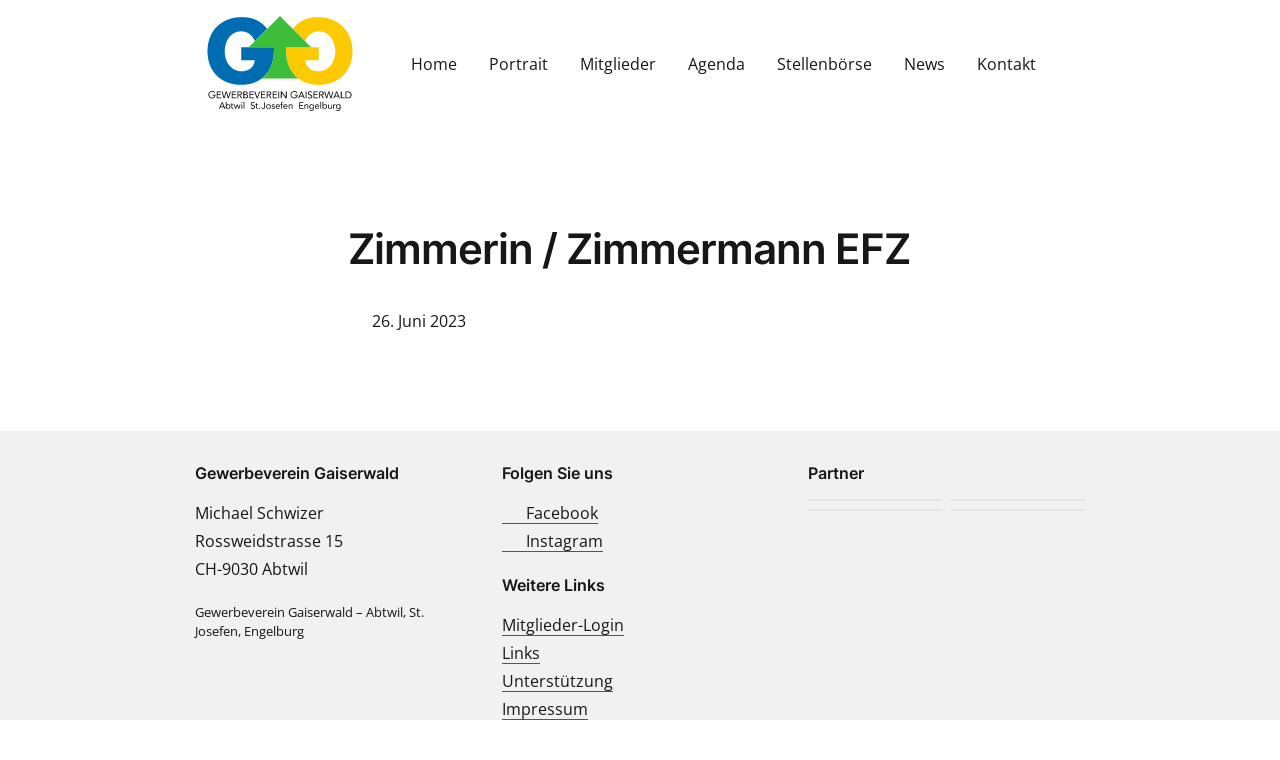

--- FILE ---
content_type: text/html; charset=UTF-8
request_url: https://www.gewerbe-gaiserwald.ch/apprentice/zimmerin-zimmermann-efz-2/
body_size: 15269
content:
<!DOCTYPE html>
<html lang="de">
<head>
  <meta charset="utf-8">
  <meta http-equiv="X-UA-Compatible" content="IE=edge">
  <meta name="viewport" content="width=device-width, initial-scale=1">
  <meta name='robots' content='index, follow, max-image-preview:large, max-snippet:-1, max-video-preview:-1' />

	<!-- This site is optimized with the Yoast SEO plugin v26.7 - https://yoast.com/wordpress/plugins/seo/ -->
	<title>Zimmerin / Zimmermann EFZ - Gewerbeverein Gaiserwald</title>
	<link rel="canonical" href="https://www.gewerbe-gaiserwald.ch/apprentice/zimmerin-zimmermann-efz-2/" />
	<meta property="og:locale" content="de_DE" />
	<meta property="og:type" content="article" />
	<meta property="og:title" content="Zimmerin / Zimmermann EFZ - Gewerbeverein Gaiserwald" />
	<meta property="og:url" content="https://www.gewerbe-gaiserwald.ch/apprentice/zimmerin-zimmermann-efz-2/" />
	<meta property="og:site_name" content="Gewerbeverein Gaiserwald" />
	<meta name="twitter:card" content="summary_large_image" />
	<!-- / Yoast SEO plugin. -->


<link rel="alternate" title="oEmbed (JSON)" type="application/json+oembed" href="https://www.gewerbe-gaiserwald.ch/wp-json/oembed/1.0/embed?url=https%3A%2F%2Fwww.gewerbe-gaiserwald.ch%2Fapprentice%2Fzimmerin-zimmermann-efz-2%2F" />
<link rel="alternate" title="oEmbed (XML)" type="text/xml+oembed" href="https://www.gewerbe-gaiserwald.ch/wp-json/oembed/1.0/embed?url=https%3A%2F%2Fwww.gewerbe-gaiserwald.ch%2Fapprentice%2Fzimmerin-zimmermann-efz-2%2F&#038;format=xml" />
<link rel="preconnect" href="https://assets01.sdd1.ch" />
<style id='wp-img-auto-sizes-contain-inline-css' type='text/css'>
img:is([sizes=auto i],[sizes^="auto," i]){contain-intrinsic-size:3000px 1500px}
/*# sourceURL=wp-img-auto-sizes-contain-inline-css */
</style>
<link rel='stylesheet' href='https://assets01.sdd1.ch/wp-content/plugins/lbwp/resources/css/lbwp-frontend__489.css' type='text/css' media='all' />
<link rel='stylesheet' href='https://assets01.sdd1.ch/wp-content/plugins/lbwp/resources/libraries/fancybox/fancybox.min__26.css' type='text/css' media='all' />
<link rel='stylesheet' href='https://assets01.sdd1.ch/wp-content/plugins/lbwp/resources/css/events/frontend__489.css' type='text/css' media='all' />
<style id='global-styles-inline-css' type='text/css'>
:root{--wp--preset--aspect-ratio--square: 1;--wp--preset--aspect-ratio--4-3: 4/3;--wp--preset--aspect-ratio--3-4: 3/4;--wp--preset--aspect-ratio--3-2: 3/2;--wp--preset--aspect-ratio--2-3: 2/3;--wp--preset--aspect-ratio--16-9: 16/9;--wp--preset--aspect-ratio--9-16: 9/16;--wp--preset--color--black: #000000;--wp--preset--color--cyan-bluish-gray: #abb8c3;--wp--preset--color--white: #ffffff;--wp--preset--color--pale-pink: #f78da7;--wp--preset--color--vivid-red: #cf2e2e;--wp--preset--color--luminous-vivid-orange: #ff6900;--wp--preset--color--luminous-vivid-amber: #fcb900;--wp--preset--color--light-green-cyan: #7bdcb5;--wp--preset--color--vivid-green-cyan: #00d084;--wp--preset--color--pale-cyan-blue: #8ed1fc;--wp--preset--color--vivid-cyan-blue: #0693e3;--wp--preset--color--vivid-purple: #9b51e0;--wp--preset--gradient--vivid-cyan-blue-to-vivid-purple: linear-gradient(135deg,rgb(6,147,227) 0%,rgb(155,81,224) 100%);--wp--preset--gradient--light-green-cyan-to-vivid-green-cyan: linear-gradient(135deg,rgb(122,220,180) 0%,rgb(0,208,130) 100%);--wp--preset--gradient--luminous-vivid-amber-to-luminous-vivid-orange: linear-gradient(135deg,rgb(252,185,0) 0%,rgb(255,105,0) 100%);--wp--preset--gradient--luminous-vivid-orange-to-vivid-red: linear-gradient(135deg,rgb(255,105,0) 0%,rgb(207,46,46) 100%);--wp--preset--gradient--very-light-gray-to-cyan-bluish-gray: linear-gradient(135deg,rgb(238,238,238) 0%,rgb(169,184,195) 100%);--wp--preset--gradient--cool-to-warm-spectrum: linear-gradient(135deg,rgb(74,234,220) 0%,rgb(151,120,209) 20%,rgb(207,42,186) 40%,rgb(238,44,130) 60%,rgb(251,105,98) 80%,rgb(254,248,76) 100%);--wp--preset--gradient--blush-light-purple: linear-gradient(135deg,rgb(255,206,236) 0%,rgb(152,150,240) 100%);--wp--preset--gradient--blush-bordeaux: linear-gradient(135deg,rgb(254,205,165) 0%,rgb(254,45,45) 50%,rgb(107,0,62) 100%);--wp--preset--gradient--luminous-dusk: linear-gradient(135deg,rgb(255,203,112) 0%,rgb(199,81,192) 50%,rgb(65,88,208) 100%);--wp--preset--gradient--pale-ocean: linear-gradient(135deg,rgb(255,245,203) 0%,rgb(182,227,212) 50%,rgb(51,167,181) 100%);--wp--preset--gradient--electric-grass: linear-gradient(135deg,rgb(202,248,128) 0%,rgb(113,206,126) 100%);--wp--preset--gradient--midnight: linear-gradient(135deg,rgb(2,3,129) 0%,rgb(40,116,252) 100%);--wp--preset--font-size--small: 13px;--wp--preset--font-size--medium: 20px;--wp--preset--font-size--large: 36px;--wp--preset--font-size--x-large: 42px;--wp--preset--spacing--20: 0.44rem;--wp--preset--spacing--30: 0.67rem;--wp--preset--spacing--40: 1rem;--wp--preset--spacing--50: 1.5rem;--wp--preset--spacing--60: 2.25rem;--wp--preset--spacing--70: 3.38rem;--wp--preset--spacing--80: 5.06rem;--wp--preset--shadow--natural: 6px 6px 9px rgba(0, 0, 0, 0.2);--wp--preset--shadow--deep: 12px 12px 50px rgba(0, 0, 0, 0.4);--wp--preset--shadow--sharp: 6px 6px 0px rgba(0, 0, 0, 0.2);--wp--preset--shadow--outlined: 6px 6px 0px -3px rgb(255, 255, 255), 6px 6px rgb(0, 0, 0);--wp--preset--shadow--crisp: 6px 6px 0px rgb(0, 0, 0);}:where(body) { margin: 0; }.wp-site-blocks > .alignleft { float: left; margin-right: 2em; }.wp-site-blocks > .alignright { float: right; margin-left: 2em; }.wp-site-blocks > .aligncenter { justify-content: center; margin-left: auto; margin-right: auto; }:where(.is-layout-flex){gap: 0.5em;}:where(.is-layout-grid){gap: 0.5em;}.is-layout-flow > .alignleft{float: left;margin-inline-start: 0;margin-inline-end: 2em;}.is-layout-flow > .alignright{float: right;margin-inline-start: 2em;margin-inline-end: 0;}.is-layout-flow > .aligncenter{margin-left: auto !important;margin-right: auto !important;}.is-layout-constrained > .alignleft{float: left;margin-inline-start: 0;margin-inline-end: 2em;}.is-layout-constrained > .alignright{float: right;margin-inline-start: 2em;margin-inline-end: 0;}.is-layout-constrained > .aligncenter{margin-left: auto !important;margin-right: auto !important;}.is-layout-constrained > :where(:not(.alignleft):not(.alignright):not(.alignfull)){margin-left: auto !important;margin-right: auto !important;}body .is-layout-flex{display: flex;}.is-layout-flex{flex-wrap: wrap;align-items: center;}.is-layout-flex > :is(*, div){margin: 0;}body .is-layout-grid{display: grid;}.is-layout-grid > :is(*, div){margin: 0;}body{padding-top: 0px;padding-right: 0px;padding-bottom: 0px;padding-left: 0px;}a:where(:not(.wp-element-button)){text-decoration: underline;}:root :where(.wp-element-button, .wp-block-button__link){background-color: #32373c;border-width: 0;color: #fff;font-family: inherit;font-size: inherit;font-style: inherit;font-weight: inherit;letter-spacing: inherit;line-height: inherit;padding-top: calc(0.667em + 2px);padding-right: calc(1.333em + 2px);padding-bottom: calc(0.667em + 2px);padding-left: calc(1.333em + 2px);text-decoration: none;text-transform: inherit;}.has-black-color{color: var(--wp--preset--color--black) !important;}.has-cyan-bluish-gray-color{color: var(--wp--preset--color--cyan-bluish-gray) !important;}.has-white-color{color: var(--wp--preset--color--white) !important;}.has-pale-pink-color{color: var(--wp--preset--color--pale-pink) !important;}.has-vivid-red-color{color: var(--wp--preset--color--vivid-red) !important;}.has-luminous-vivid-orange-color{color: var(--wp--preset--color--luminous-vivid-orange) !important;}.has-luminous-vivid-amber-color{color: var(--wp--preset--color--luminous-vivid-amber) !important;}.has-light-green-cyan-color{color: var(--wp--preset--color--light-green-cyan) !important;}.has-vivid-green-cyan-color{color: var(--wp--preset--color--vivid-green-cyan) !important;}.has-pale-cyan-blue-color{color: var(--wp--preset--color--pale-cyan-blue) !important;}.has-vivid-cyan-blue-color{color: var(--wp--preset--color--vivid-cyan-blue) !important;}.has-vivid-purple-color{color: var(--wp--preset--color--vivid-purple) !important;}.has-black-background-color{background-color: var(--wp--preset--color--black) !important;}.has-cyan-bluish-gray-background-color{background-color: var(--wp--preset--color--cyan-bluish-gray) !important;}.has-white-background-color{background-color: var(--wp--preset--color--white) !important;}.has-pale-pink-background-color{background-color: var(--wp--preset--color--pale-pink) !important;}.has-vivid-red-background-color{background-color: var(--wp--preset--color--vivid-red) !important;}.has-luminous-vivid-orange-background-color{background-color: var(--wp--preset--color--luminous-vivid-orange) !important;}.has-luminous-vivid-amber-background-color{background-color: var(--wp--preset--color--luminous-vivid-amber) !important;}.has-light-green-cyan-background-color{background-color: var(--wp--preset--color--light-green-cyan) !important;}.has-vivid-green-cyan-background-color{background-color: var(--wp--preset--color--vivid-green-cyan) !important;}.has-pale-cyan-blue-background-color{background-color: var(--wp--preset--color--pale-cyan-blue) !important;}.has-vivid-cyan-blue-background-color{background-color: var(--wp--preset--color--vivid-cyan-blue) !important;}.has-vivid-purple-background-color{background-color: var(--wp--preset--color--vivid-purple) !important;}.has-black-border-color{border-color: var(--wp--preset--color--black) !important;}.has-cyan-bluish-gray-border-color{border-color: var(--wp--preset--color--cyan-bluish-gray) !important;}.has-white-border-color{border-color: var(--wp--preset--color--white) !important;}.has-pale-pink-border-color{border-color: var(--wp--preset--color--pale-pink) !important;}.has-vivid-red-border-color{border-color: var(--wp--preset--color--vivid-red) !important;}.has-luminous-vivid-orange-border-color{border-color: var(--wp--preset--color--luminous-vivid-orange) !important;}.has-luminous-vivid-amber-border-color{border-color: var(--wp--preset--color--luminous-vivid-amber) !important;}.has-light-green-cyan-border-color{border-color: var(--wp--preset--color--light-green-cyan) !important;}.has-vivid-green-cyan-border-color{border-color: var(--wp--preset--color--vivid-green-cyan) !important;}.has-pale-cyan-blue-border-color{border-color: var(--wp--preset--color--pale-cyan-blue) !important;}.has-vivid-cyan-blue-border-color{border-color: var(--wp--preset--color--vivid-cyan-blue) !important;}.has-vivid-purple-border-color{border-color: var(--wp--preset--color--vivid-purple) !important;}.has-vivid-cyan-blue-to-vivid-purple-gradient-background{background: var(--wp--preset--gradient--vivid-cyan-blue-to-vivid-purple) !important;}.has-light-green-cyan-to-vivid-green-cyan-gradient-background{background: var(--wp--preset--gradient--light-green-cyan-to-vivid-green-cyan) !important;}.has-luminous-vivid-amber-to-luminous-vivid-orange-gradient-background{background: var(--wp--preset--gradient--luminous-vivid-amber-to-luminous-vivid-orange) !important;}.has-luminous-vivid-orange-to-vivid-red-gradient-background{background: var(--wp--preset--gradient--luminous-vivid-orange-to-vivid-red) !important;}.has-very-light-gray-to-cyan-bluish-gray-gradient-background{background: var(--wp--preset--gradient--very-light-gray-to-cyan-bluish-gray) !important;}.has-cool-to-warm-spectrum-gradient-background{background: var(--wp--preset--gradient--cool-to-warm-spectrum) !important;}.has-blush-light-purple-gradient-background{background: var(--wp--preset--gradient--blush-light-purple) !important;}.has-blush-bordeaux-gradient-background{background: var(--wp--preset--gradient--blush-bordeaux) !important;}.has-luminous-dusk-gradient-background{background: var(--wp--preset--gradient--luminous-dusk) !important;}.has-pale-ocean-gradient-background{background: var(--wp--preset--gradient--pale-ocean) !important;}.has-electric-grass-gradient-background{background: var(--wp--preset--gradient--electric-grass) !important;}.has-midnight-gradient-background{background: var(--wp--preset--gradient--midnight) !important;}.has-small-font-size{font-size: var(--wp--preset--font-size--small) !important;}.has-medium-font-size{font-size: var(--wp--preset--font-size--medium) !important;}.has-large-font-size{font-size: var(--wp--preset--font-size--large) !important;}.has-x-large-font-size{font-size: var(--wp--preset--font-size--x-large) !important;}
:where(.wp-block-post-template.is-layout-flex){gap: 1.25em;}:where(.wp-block-post-template.is-layout-grid){gap: 1.25em;}
:where(.wp-block-term-template.is-layout-flex){gap: 1.25em;}:where(.wp-block-term-template.is-layout-grid){gap: 1.25em;}
:where(.wp-block-columns.is-layout-flex){gap: 2em;}:where(.wp-block-columns.is-layout-grid){gap: 2em;}
:root :where(.wp-block-pullquote){font-size: 1.5em;line-height: 1.6;}
/*# sourceURL=global-styles-inline-css */
</style>
<link rel='stylesheet' href='https://assets01.sdd1.ch/wp-content/themes/lbwp-standard-03/assets/styles/base__201.css' type='text/css' media='all' />
<link rel='stylesheet' href='https://assets01.sdd1.ch/wp-content/themes/lbwp-standard-03/assets/styles/theme__201.css' type='text/css' media='all' />
<link rel='stylesheet' href='https://assets01.sdd1.ch/wp-content/themes/gvg-s03/assets/styles/child-theme__1027.css' type='text/css' media='all' />
<link rel='stylesheet' href='https://assets01.sdd1.ch/wp-content/plugins/lbwp/resources/js/slick-carousel/1.6.x/slick.min__489.css' type='text/css' media='all' />
<script type="text/javascript" src="https://assets01.sdd1.ch/wp-includes/js/jquery/jquery.min__371.js" id="jquery-core-js"></script>
<script type="text/javascript" src="https://assets01.sdd1.ch/wp-includes/js/jquery/jquery-migrate.min__341.js" id="jquery-migrate-js"></script>
<script type="text/javascript" src="https://assets01.sdd1.ch/wp-content/plugins/lbwp/resources/js/focuspoint/jquery.focuspoint.min__489.js" id="lbwp-focuspoint-js"></script>
<script type="text/javascript" src="https://assets01.sdd1.ch/wp-content/plugins/lbwp/resources/js/lazysizes.min__10.js" id="lazysizes-js"></script>
<script type="text/javascript" src="https://assets01.sdd1.ch/wp-content/plugins/lbwp/resources/js/aboon/search__489.js" id="aboon-search-js"></script>
<link rel="https://api.w.org/" href="https://www.gewerbe-gaiserwald.ch/wp-json/" /><link rel="EditURI" type="application/rsd+xml" title="RSD" href="https://www.gewerbe-gaiserwald.ch/xmlrpc.php?rsd" />
<link rel='shortlink' href='https://www.gewerbe-gaiserwald.ch/?p=7958' />

      <script type="text/javascript">
        var lbwpGlobal = {"language":false,"version":"1027"}
      </script>
    
      <script type="text/javascript">
        var focusPointConfig = {"functionSelector":".lbwp-focuspoint","autoRegisterLibrary":true,"overrideWpGalleries":false,"overrideWpImageBlock":false,"overrideWpGalleryBlock":true,"gallerySettings":{"imageSize":"auto","linkTo":false,"imageCrop":true,"columns":3,"printCaptions":true,"dataAttributes":[],"container":"\n        <div class=\"gallery gallery-focuspoint gallery-size-{imageSize} {classes}\">\n          {content}\n        <\/div>\n        {blockCaption}\n      ","element":"\n        <figure class=\"gallery-item\"{attr}>\n          {image}\n          <figcaption>{caption}<\/figcaption>\n        <\/figure>\n      ","linkOriginal":"auto"}};
        jQuery(function() {
          jQuery(focusPointConfig.functionSelector).focusPoint();
        });
        var lbwpReRunTrigger = 0;
        function lbwpReRunFocusPoint() {
          if (lbwpReRunTrigger > 0) clearTimeout(lbwpReRunTrigger);
          lbwpReRunTrigger = setTimeout(function() {
            jQuery(focusPointConfig.functionSelector).focusPoint();
          }, 50);
        }
        function lbwpFixCloneFocusPoint(event, slick) {
          var slider = jQuery(this);
          setTimeout(function() {
            var clones = slider.find(".slick-cloned");
            var items = slider.find(".slick-slide:not(.slick-cloned)").length;
            clones.each(function() {
              var clone = jQuery(this);
              var index = clone.data("slick-index");
              if (index < 0) {
                var originalIndex = (index === -1) ? (items-1) : (items-2);
              } else if (index > 0) {
                var originalIndex = (((index+1) - items) === 1) ? 0 : 1;
              }
              var original = slider.find("[data-slick-index=" + originalIndex  + "] img");
              clone.find("img").attr("style", original.attr("style"));
            });
          }, 350);
	      }
	      document.addEventListener("lazybeforeunveil", function(e){
          lbwpReRunFocusPoint();
        });
      </script>
    <style>
    :root{
      
            --s03-heading-font-family: var(--s03-inter);
            --s03-heading-font-weight: 600; 
            body {
              font-family:var(--s03-inter);
              font-weight: 400;
            }
          
      
    }
  
.menu-main-menu-container { display:none; }</style><script>var lbwpFormFieldConditions = [];</script>
            <link rel="preload" href="https://assets01.sdd1.ch/wp-content/themes/lbwp-standard-03/lib/FontAwesome/7.0.0/s03-fontawesome-base.css" as="style" onload="this.onload=null;this.rel='stylesheet'">
            <noscript><link rel="stylesheet" href="https://assets01.sdd1.ch/wp-content/themes/lbwp-standard-03/lib/FontAwesome/7.0.0/s03-fontawesome-base.css"></noscript>
          
      <link rel="alternate" type="text/xml" title="www.gewerbe-gaiserwald.ch - RSS Feed" href="https://www.gewerbe-gaiserwald.ch/feed/rss/" />
      <link rel="alternate" type="application/atom+xml" title="www.gewerbe-gaiserwald.ch - Atom Feed" href="https://www.gewerbe-gaiserwald.ch/feed/atom/" />
      <link rel="alternate" type="application/rss+xml" title="www.gewerbe-gaiserwald.ch - RSS Feed" href="https://www.gewerbe-gaiserwald.ch/feed/" />
    <!-- Google tag (gtag.js) --> <script async src="https://www.googletagmanager.com/gtag/js?id=G-ENH6Z8N03S"></script> <script> window.dataLayer = window.dataLayer || []; function gtag(){dataLayer.push(arguments);} gtag('js', new Date()); gtag('config', 'G-ENH6Z8N03S'); </script></head>
<body class="wp-singular apprentice-template-default single single-apprentice postid-7958 wp-embed-responsive wp-theme-lbwp-standard-03 wp-child-theme-gvg-s03 category-">


<div class="s03-website-wrapper">

  <header class="s03-header s03-header__horizontal sc-header ">
    <div class="s03-header__inner sc-header__inner container">
      <div class="row">
        <div class="s03-header__logo sc-header__logo">
          <!-- Main Logo -->
          <?xml version="1.0" encoding="UTF-8"?><svg id="Ebene_2" xmlns="http://www.w3.org/2000/svg" viewBox="0 0 328.89 215.47"><g id="Ebene_1-2"><path d="M18.06,178.45c.04,2.21-.19,4.03-1.69,5.76-1.5,1.73-3.77,2.73-6.04,2.73-4.59,0-8.41-3.81-8.41-8.41s3.81-8.49,8.52-8.49c2.86,0,5.18,1.28,6.91,3.53l-1.32,1.23c-1.37-1.93-3.21-3.08-5.61-3.08-3.73,0-6.67,3.14-6.67,6.83,0,1.73.69,3.38,1.91,4.62,1.19,1.19,2.93,2.08,4.64,2.08,2.84,0,5.83-2.08,5.83-5.11h-4.85v-1.69h6.8Z" fill="#000" stroke-width="0"/><path d="M20.91,171.17h9.74v1.71h-7.9v4.86h7.37v1.71h-7.37v5.51h8.29v1.71h-10.13v-15.49Z" fill="#000" stroke-width="0"/><path d="M32.09,171.17h2.03l3.52,12.87h.04l3.81-12.87h2.06l3.79,12.87h.04l3.59-12.87h1.93l-4.55,15.49h-1.99l-3.83-13.13h-.04l-3.85,13.13h-2.01l-4.53-15.49Z" fill="#000" stroke-width="0"/><path d="M54.95,171.17h9.74v1.71h-7.9v4.86h7.37v1.71h-7.37v5.51h8.29v1.71h-10.13v-15.49Z" fill="#000" stroke-width="0"/><path d="M67.93,171.17h3.96c.74,0,1.48.04,2.22.13.74.09,1.4.28,1.98.57.58.29,1.06.72,1.42,1.28.36.56.55,1.32.55,2.29,0,1.14-.34,2.06-1.03,2.76-.69.7-1.63,1.14-2.84,1.33l4.4,7.13h-2.25l-4.2-6.96h-2.36v6.96h-1.84v-15.49ZM69.76,178h1.64c.51,0,1.04-.01,1.59-.04.55-.03,1.05-.12,1.51-.28.46-.16.84-.41,1.14-.75.3-.34.45-.84.45-1.48,0-.55-.11-1-.33-1.33-.22-.34-.51-.59-.86-.78-.36-.18-.76-.3-1.2-.36-.44-.06-.89-.09-1.35-.09h-2.58v5.12Z" fill="#000" stroke-width="0"/><path d="M81.29,171.17h4.73c.64,0,1.27.07,1.88.2.61.13,1.16.35,1.64.64.48.3.87.69,1.17,1.17.3.48.45,1.08.45,1.79,0,.9-.24,1.65-.73,2.24-.49.59-1.15,1.01-1.98,1.26v.04c.5.04.96.17,1.39.38.43.21.8.48,1.12.82.31.34.56.73.73,1.17.17.44.26.92.26,1.43,0,.86-.18,1.57-.54,2.12-.36.55-.82,1-1.4,1.32-.58.33-1.23.56-1.95.69-.72.13-1.44.2-2.15.2h-4.62v-15.49ZM83.13,177.73h2.54c.44,0,.86-.03,1.28-.09.42-.06.79-.18,1.13-.36.34-.18.61-.44.81-.77.2-.33.31-.76.31-1.3,0-.48-.1-.87-.28-1.17-.19-.3-.44-.54-.75-.71-.31-.17-.67-.3-1.07-.36-.4-.07-.81-.1-1.21-.1h-2.73v4.86ZM83.13,184.95h3.11c.45,0,.9-.05,1.35-.14.44-.09.85-.25,1.2-.46.36-.21.65-.49.86-.83.22-.34.33-.76.33-1.26,0-.54-.11-.99-.32-1.36-.21-.36-.49-.66-.83-.88-.34-.22-.74-.37-1.18-.46-.45-.09-.9-.13-1.37-.13h-3.15v5.51Z" fill="#000" stroke-width="0"/><path d="M95.08,171.17h9.74v1.71h-7.9v4.86h7.37v1.71h-7.37v5.51h8.29v1.71h-10.13v-15.49Z" fill="#000" stroke-width="0"/><path d="M105.93,171.17h2.08l4.77,12.73h.04l4.92-12.73h1.95l-6.06,15.49h-1.77l-5.93-15.49Z" fill="#000" stroke-width="0"/><path d="M121.42,171.17h9.74v1.71h-7.9v4.86h7.37v1.71h-7.37v5.51h8.29v1.71h-10.13v-15.49Z" fill="#000" stroke-width="0"/><path d="M134.39,171.17h3.96c.74,0,1.48.04,2.22.13.74.09,1.4.28,1.98.57.58.29,1.06.72,1.42,1.28.36.56.55,1.32.55,2.29,0,1.14-.34,2.06-1.03,2.76-.69.7-1.63,1.14-2.84,1.33l4.4,7.13h-2.25l-4.2-6.96h-2.36v6.96h-1.84v-15.49ZM136.23,178h1.64c.51,0,1.04-.01,1.59-.04.55-.03,1.05-.12,1.51-.28.46-.16.84-.41,1.14-.75.3-.34.45-.84.45-1.48,0-.55-.11-1-.33-1.33-.22-.34-.51-.59-.86-.78-.36-.18-.76-.3-1.2-.36-.44-.06-.89-.09-1.35-.09h-2.58v5.12Z" fill="#000" stroke-width="0"/><path d="M147.76,171.17h9.74v1.71h-7.9v4.86h7.37v1.71h-7.37v5.51h8.29v1.71h-10.13v-15.49Z" fill="#000" stroke-width="0"/><path d="M160.73,171.17h1.84v15.49h-1.84v-15.49Z" fill="#000" stroke-width="0"/><path d="M166.42,171.17h2.32l8.97,12.87h.04v-12.87h1.84v15.49h-2.32l-8.97-12.87h-.04v12.87h-1.84v-15.49Z" fill="#000" stroke-width="0"/><path d="M204.44,178.45c.04,2.21-.19,4.03-1.69,5.76-1.49,1.73-3.77,2.73-6.04,2.73-4.59,0-8.41-3.81-8.41-8.41s3.81-8.49,8.51-8.49c2.86,0,5.18,1.28,6.91,3.53l-1.32,1.23c-1.37-1.93-3.21-3.08-5.61-3.08-3.73,0-6.67,3.14-6.67,6.83,0,1.73.69,3.38,1.91,4.62,1.19,1.19,2.92,2.08,4.64,2.08,2.84,0,5.83-2.08,5.83-5.11h-4.85v-1.69h6.8Z" fill="#000" stroke-width="0"/><path d="M212.32,171.17h1.73l6.58,15.49h-2.14l-1.58-3.81h-7.74l-1.6,3.81h-2.08l6.83-15.49ZM213.15,173.53h-.04l-3.22,7.61h6.32l-3.06-7.61Z" fill="#000" stroke-width="0"/><path d="M222.69,171.17h1.84v15.49h-1.84v-15.49Z" fill="#000" stroke-width="0"/><path d="M235.73,173.91c-.31-.5-.71-.86-1.23-1.08-.51-.23-1.04-.34-1.6-.34-.41,0-.81.05-1.2.15-.39.1-.75.25-1.06.46-.31.21-.56.47-.75.81-.19.34-.29.73-.29,1.18,0,.35.05.66.16.93.11.27.29.51.54.73.25.22.58.42,1.01.61.42.19.94.38,1.55.57.6.19,1.18.39,1.74.61.56.22,1.06.5,1.49.83.43.34.77.75,1.03,1.26.25.5.38,1.13.38,1.89s-.15,1.44-.46,2.01c-.31.57-.71,1.04-1.21,1.41-.5.37-1.08.65-1.74.83-.66.18-1.33.27-2.03.27-.45,0-.91-.04-1.36-.12-.45-.08-.89-.2-1.3-.37-.42-.17-.81-.39-1.17-.66-.36-.27-.68-.6-.94-1l1.57-1.29c.34.57.8,1,1.4,1.29s1.23.44,1.9.44c.39,0,.79-.06,1.19-.17.4-.12.76-.29,1.08-.51.32-.23.58-.51.79-.84.2-.33.31-.72.31-1.16,0-.48-.08-.87-.24-1.17-.16-.3-.41-.56-.74-.78-.34-.22-.76-.42-1.27-.59-.51-.17-1.11-.38-1.79-.61-.55-.17-1.07-.38-1.53-.6-.47-.23-.87-.5-1.21-.83s-.61-.72-.81-1.18c-.2-.46-.29-1.01-.29-1.65,0-.74.15-1.39.44-1.95.29-.55.69-1.02,1.18-1.39.5-.37,1.06-.65,1.68-.84.63-.19,1.28-.28,1.97-.28.88,0,1.67.13,2.4.4.72.27,1.37.74,1.94,1.41l-1.51,1.31Z" fill="#000" stroke-width="0"/><path d="M240.54,171.17h9.74v1.71h-7.9v4.86h7.37v1.71h-7.37v5.51h8.29v1.71h-10.13v-15.49Z" fill="#000" stroke-width="0"/><path d="M253.52,171.17h3.96c.74,0,1.48.04,2.22.13.74.09,1.4.28,1.98.57.58.29,1.06.72,1.42,1.28.37.56.55,1.32.55,2.29,0,1.14-.34,2.06-1.03,2.76-.69.7-1.63,1.14-2.84,1.33l4.4,7.13h-2.25l-4.2-6.96h-2.36v6.96h-1.84v-15.49ZM255.36,178h1.64c.51,0,1.04-.01,1.59-.04.55-.03,1.05-.12,1.51-.28.46-.16.84-.41,1.14-.75.3-.34.45-.84.45-1.48,0-.55-.11-1-.33-1.33-.22-.34-.51-.59-.86-.78-.36-.18-.76-.3-1.2-.36-.44-.06-.89-.09-1.35-.09h-2.58v5.12Z" fill="#000" stroke-width="0"/><path d="M264.7,171.17h2.04l3.52,12.87h.04l3.81-12.87h2.06l3.79,12.87h.04l3.59-12.87h1.92l-4.55,15.49h-1.99l-3.83-13.13h-.04l-3.85,13.13h-2.01l-4.53-15.49Z" fill="#000" stroke-width="0"/><path d="M292.07,171.17h1.73l6.59,15.49h-2.14l-1.58-3.81h-7.75l-1.6,3.81h-2.08l6.83-15.49ZM292.9,173.53h-.04l-3.22,7.61h6.32l-3.06-7.61Z" fill="#000" stroke-width="0"/><path d="M302.44,171.17h1.84v13.78h7.09v1.71h-8.93v-15.49Z" fill="#000" stroke-width="0"/><path d="M313.1,171.17h5.95c.51,0,1.05.06,1.62.17.57.12,1.13.3,1.7.56.56.26,1.1.59,1.62,1,.52.41.97.9,1.37,1.48.39.58.71,1.24.94,1.99.23.75.35,1.6.35,2.55s-.12,1.8-.35,2.55-.55,1.42-.94,1.99c-.39.58-.85,1.07-1.37,1.48-.52.41-1.06.74-1.62,1-.56.26-1.13.44-1.7.56-.57.12-1.11.17-1.62.17h-5.95v-15.49ZM314.93,184.95h3.5c.89,0,1.71-.12,2.47-.35.76-.23,1.41-.59,1.97-1.08.55-.49.99-1.11,1.31-1.87.32-.76.48-1.67.48-2.73s-.16-1.98-.48-2.74c-.32-.76-.76-1.38-1.31-1.87-.55-.49-1.21-.85-1.97-1.08-.76-.23-1.58-.35-2.47-.35h-3.5v12.08Z" fill="#000" stroke-width="0"/><path d="M32.5,195.53h1.66l6.33,14.89h-2.06l-1.51-3.66h-7.45l-1.54,3.66h-2l6.56-14.89ZM33.3,197.8h-.04l-3.09,7.32h6.08l-2.95-7.32Z" fill="#000" stroke-width="0"/><path d="M41.67,194.52h1.64v7.49h.04c.45-.53.97-.95,1.57-1.24.6-.29,1.25-.44,1.97-.44.77,0,1.48.13,2.11.39.64.26,1.18.62,1.63,1.08.45.46.8,1.01,1.05,1.64.25.63.38,1.32.38,2.06s-.13,1.43-.38,2.06c-.25.63-.6,1.18-1.04,1.64-.44.46-.96.82-1.57,1.08-.6.26-1.25.39-1.94.39-.88,0-1.66-.19-2.32-.58-.67-.39-1.15-.86-1.46-1.42h-.04v1.75h-1.64v-15.9ZM43.31,205.5c0,.52.08,1,.24,1.44.16.44.4.83.7,1.16.31.33.68.59,1.1.78.43.19.91.28,1.44.28s1.01-.09,1.44-.28c.43-.19.8-.45,1.1-.78.31-.33.54-.72.7-1.16.16-.44.24-.92.24-1.44s-.08-1-.24-1.44c-.16-.44-.4-.83-.7-1.16-.31-.33-.68-.59-1.1-.78-.43-.19-.91-.28-1.44-.28s-1.01.09-1.44.28c-.43.19-.8.45-1.1.78-.31.33-.54.71-.7,1.16-.16.44-.24.92-.24,1.44Z" fill="#000" stroke-width="0"/><path d="M59.15,201.96h-2.9v4.92c0,.32,0,.62.02.89.01.27.07.51.17.72.1.2.25.36.44.48.2.12.48.18.84.18.24,0,.48-.03.74-.08.25-.06.49-.14.72-.25l.06,1.49c-.28.13-.59.22-.94.27-.34.06-.67.09-.98.09-.59,0-1.06-.08-1.41-.23-.35-.15-.62-.37-.82-.65-.2-.28-.33-.63-.39-1.04-.06-.41-.09-.87-.09-1.38v-5.41h-2.15v-1.39h2.15v-2.8h1.64v2.8h2.9v1.39Z" fill="#000" stroke-width="0"/><path d="M71.73,210.42h-1.62l-2.8-7.57h-.04l-2.48,7.57h-1.68l-3.2-9.85h1.81l2.25,7.57h.04l2.55-7.57h1.73l2.59,7.57h.04l2.23-7.57h1.77l-3.18,9.85Z" fill="#000" stroke-width="0"/><path d="M76.53,196.73c0-.32.12-.6.35-.84.23-.24.52-.36.85-.36s.62.12.85.36c.23.24.35.52.35.84,0,.35-.11.64-.34.86-.22.22-.51.34-.86.34s-.64-.11-.86-.34c-.22-.22-.34-.51-.34-.86ZM76.91,200.58h1.64v9.85h-1.64v-9.85Z" fill="#000" stroke-width="0"/><path d="M81.96,194.52h1.64v15.9h-1.64v-15.9Z" fill="#000" stroke-width="0"/><path d="M105.92,198.16c-.29-.48-.69-.82-1.18-1.04-.49-.22-1-.33-1.54-.33-.39,0-.78.05-1.16.15-.38.1-.72.25-1.02.44-.3.2-.54.46-.73.78-.18.32-.27.7-.27,1.14,0,.34.05.63.16.89.11.26.28.49.52.7.24.21.56.41.97.59.41.18.9.37,1.49.55.57.18,1.13.38,1.67.59.54.21,1.02.48,1.43.8.41.32.74.73.99,1.21.25.48.37,1.09.37,1.82s-.15,1.39-.44,1.94c-.29.55-.68,1-1.17,1.36-.48.36-1.04.62-1.67.8-.63.18-1.28.26-1.96.26-.43,0-.87-.04-1.3-.12-.43-.08-.85-.2-1.25-.36s-.77-.37-1.13-.63c-.35-.26-.65-.58-.9-.96l1.51-1.24c.32.55.77.96,1.35,1.24.57.28,1.19.42,1.83.42.38,0,.76-.06,1.15-.17s.73-.28,1.04-.49c.31-.22.56-.49.76-.81.2-.32.29-.69.29-1.11,0-.46-.08-.84-.23-1.13-.15-.29-.39-.54-.72-.75-.32-.21-.73-.4-1.22-.57-.49-.17-1.07-.36-1.72-.59-.53-.17-1.02-.36-1.47-.58-.45-.22-.84-.48-1.17-.8-.33-.32-.59-.69-.78-1.14-.19-.44-.28-.97-.28-1.59,0-.72.14-1.34.42-1.87.28-.53.66-.98,1.14-1.34.48-.36,1.02-.63,1.62-.81.6-.18,1.23-.27,1.89-.27.84,0,1.61.13,2.3.39.69.26,1.31.71,1.86,1.36l-1.45,1.26Z" fill="#000" stroke-width="0"/><path d="M115.22,201.96h-2.9v4.92c0,.32,0,.62.02.89.01.27.07.51.17.72.1.2.25.36.44.48.2.12.48.18.84.18.24,0,.48-.03.74-.08.25-.06.49-.14.72-.25l.06,1.49c-.28.13-.59.22-.94.27-.34.06-.67.09-.98.09-.59,0-1.06-.08-1.41-.23-.35-.15-.62-.37-.82-.65-.2-.28-.33-.63-.39-1.04-.06-.41-.09-.87-.09-1.38v-5.41h-2.15v-1.39h2.15v-2.8h1.64v2.8h2.9v1.39Z" fill="#000" stroke-width="0"/><path d="M117.76,208.02c.35,0,.65.12.89.37.25.25.37.54.37.89s-.13.65-.39.89c-.26.25-.55.37-.87.37s-.61-.12-.87-.37c-.26-.25-.39-.54-.39-.89s.12-.65.37-.89c.25-.25.54-.37.89-.37Z" fill="#000" stroke-width="0"/><path d="M130.66,206.57c0,.5-.07,1.01-.22,1.5-.15.5-.39.95-.72,1.36-.33.41-.76.74-1.3.99-.54.25-1.21.38-2.01.38-1.05,0-1.93-.27-2.63-.8-.7-.53-1.15-1.33-1.35-2.4l1.77-.36c.11.59.35,1.06.73,1.4.37.34.87.51,1.5.51.5,0,.92-.09,1.24-.27.32-.18.57-.42.75-.71.18-.3.3-.63.37-1.02.07-.39.1-.78.1-1.19v-10.43h1.77v11.04Z" fill="#000" stroke-width="0"/><path d="M133.08,205.5c0-.77.13-1.47.4-2.1.27-.63.63-1.17,1.09-1.63.46-.46,1.02-.81,1.66-1.06.64-.25,1.35-.38,2.1-.38s1.46.13,2.1.38c.64.25,1.2.61,1.66,1.06.46.46.83,1,1.09,1.63.27.63.4,1.33.4,2.1s-.13,1.47-.4,2.1c-.27.63-.63,1.17-1.09,1.63-.46.46-1.02.81-1.66,1.06-.65.25-1.35.38-2.1.38s-1.46-.13-2.1-.38c-.65-.25-1.2-.61-1.66-1.06-.46-.46-.83-1-1.09-1.63-.27-.63-.4-1.33-.4-2.1ZM134.84,205.5c0,.52.08,1,.24,1.44.16.44.4.83.7,1.16.31.33.68.59,1.1.78.43.19.91.28,1.44.28s1.01-.09,1.44-.28c.43-.19.8-.45,1.1-.78.31-.33.54-.72.71-1.16.16-.44.24-.92.24-1.44s-.08-1-.24-1.44c-.16-.44-.4-.83-.71-1.16-.31-.33-.68-.59-1.1-.78-.43-.19-.91-.28-1.44-.28s-1.01.09-1.44.28c-.43.19-.8.45-1.1.78-.31.33-.54.71-.7,1.16-.16.44-.24.92-.24,1.44Z" fill="#000" stroke-width="0"/><path d="M146.35,207.83c.32.41.68.73,1.06.97.39.24.87.36,1.46.36.25,0,.51-.03.77-.08.26-.06.49-.15.7-.27.21-.13.38-.28.5-.47.13-.19.19-.42.19-.68s-.06-.48-.18-.65c-.12-.17-.28-.31-.47-.43-.2-.12-.42-.21-.67-.28-.25-.07-.51-.13-.78-.19-.46-.1-.9-.21-1.33-.34-.42-.13-.79-.29-1.1-.5-.32-.2-.57-.47-.76-.79-.19-.32-.28-.74-.28-1.24,0-.48.1-.9.32-1.26.21-.36.49-.67.84-.9.35-.24.74-.42,1.18-.55.43-.13.88-.19,1.35-.19.7,0,1.35.14,1.95.42.6.28,1.06.74,1.4,1.37l-1.37.9c-.21-.35-.49-.63-.83-.85-.34-.22-.76-.33-1.25-.33-.22,0-.45.03-.68.08-.23.06-.44.14-.62.25-.18.11-.33.26-.45.43-.12.18-.18.38-.18.6,0,.21.07.39.2.54.13.15.32.28.55.39.23.11.5.21.8.29.3.09.61.16.94.21.43.08.85.19,1.24.33.39.13.74.31,1.03.54.29.22.53.5.69.84.17.34.25.75.25,1.24,0,.56-.11,1.04-.34,1.43-.22.39-.52.71-.89.96-.37.25-.79.42-1.26.54-.47.11-.95.17-1.44.17-.84,0-1.57-.13-2.18-.39-.61-.26-1.16-.74-1.65-1.44l1.3-1.01Z" fill="#000" stroke-width="0"/><path d="M163.9,208.63c-.59.76-1.23,1.29-1.94,1.59-.7.3-1.51.45-2.44.45-.77,0-1.47-.14-2.08-.41-.62-.27-1.14-.64-1.57-1.1-.43-.46-.76-1.01-.99-1.64-.23-.63-.35-1.3-.35-2.02,0-.76.13-1.46.38-2.09.25-.64.6-1.19,1.05-1.64.45-.46.98-.81,1.6-1.06.62-.25,1.29-.38,2.02-.38.69,0,1.32.12,1.89.35.57.23,1.07.57,1.48,1.01.41.44.73.98.96,1.62.22.64.34,1.36.34,2.18v.53h-7.95c.03.42.13.82.31,1.21.18.39.4.72.68,1.01.28.29.61.52.99.68.38.17.79.25,1.24.25.72,0,1.32-.13,1.81-.38.49-.25.93-.62,1.33-1.12l1.24.97ZM162.49,204.61c-.03-.84-.3-1.51-.82-2.02-.52-.5-1.23-.76-2.15-.76s-1.65.25-2.21.76c-.56.5-.9,1.18-1.01,2.02h6.19Z" fill="#000" stroke-width="0"/><path d="M167.22,201.96h-2.15v-1.39h2.15v-2.21c0-.6.06-1.15.17-1.65.11-.5.31-.93.58-1.29.27-.36.63-.65,1.08-.85.45-.2,1-.31,1.66-.31.21,0,.43.02.67.06s.43.11.59.19l-.23,1.47c-.39-.14-.76-.21-1.12-.21-.42,0-.75.07-.99.22-.24.15-.42.35-.54.61-.12.26-.19.57-.21.94-.02.37-.03.76-.03,1.18v1.85h2.4v1.39h-2.4v8.46h-1.64v-8.46Z" fill="#000" stroke-width="0"/><path d="M181.38,208.63c-.59.76-1.23,1.29-1.94,1.59-.7.3-1.51.45-2.44.45-.77,0-1.47-.14-2.08-.41-.62-.27-1.14-.64-1.57-1.1-.43-.46-.76-1.01-.99-1.64-.23-.63-.35-1.3-.35-2.02,0-.76.13-1.46.38-2.09.25-.64.6-1.19,1.05-1.64.45-.46.98-.81,1.6-1.06.62-.25,1.29-.38,2.02-.38.69,0,1.32.12,1.89.35.57.23,1.07.57,1.48,1.01.41.44.73.98.96,1.62.22.64.34,1.36.34,2.18v.53h-7.95c.03.42.13.82.3,1.21.18.39.4.72.68,1.01.28.29.61.52.99.68.38.17.79.25,1.24.25.71,0,1.32-.13,1.81-.38.49-.25.93-.62,1.33-1.12l1.24.97ZM179.97,204.61c-.03-.84-.3-1.51-.82-2.02-.52-.5-1.23-.76-2.15-.76s-1.65.25-2.21.76-.9,1.18-1.01,2.02h6.19Z" fill="#000" stroke-width="0"/><path d="M184.28,202.91c0-.45-.01-.87-.04-1.26-.03-.39-.04-.75-.04-1.07h1.56c0,.27,0,.53.02.8.01.27.02.54.02.82h.04c.11-.24.27-.47.47-.69s.45-.42.73-.6c.28-.17.6-.32.95-.42.35-.1.73-.16,1.14-.16.65,0,1.2.1,1.67.29.47.2.86.47,1.17.82.31.35.54.78.68,1.27.15.5.22,1.04.22,1.63v6.08h-1.64v-5.91c0-.83-.18-1.48-.55-1.96-.36-.48-.93-.71-1.7-.71-.53,0-.99.09-1.38.27-.38.18-.7.44-.95.78-.25.34-.43.74-.55,1.2-.12.46-.18.97-.18,1.54v4.8h-1.64v-7.51Z" fill="#000" stroke-width="0"/><path d="M207.97,195.53h9.36v1.64h-7.59v4.67h7.09v1.64h-7.09v5.3h7.97v1.64h-9.74v-14.89Z" fill="#000" stroke-width="0"/><path d="M220.15,202.91c0-.45-.01-.87-.04-1.26-.03-.39-.04-.75-.04-1.07h1.56c0,.27,0,.53.02.8.01.27.02.54.02.82h.04c.11-.24.27-.47.47-.69s.45-.42.73-.6c.28-.17.6-.32.95-.42.35-.1.73-.16,1.14-.16.64,0,1.2.1,1.67.29.47.2.86.47,1.17.82.31.35.54.78.68,1.27.15.5.22,1.04.22,1.63v6.08h-1.64v-5.91c0-.83-.18-1.48-.55-1.96-.37-.48-.93-.71-1.7-.71-.53,0-.99.09-1.38.27-.39.18-.7.44-.95.78-.25.34-.43.74-.55,1.2-.12.46-.18.97-.18,1.54v4.8h-1.64v-7.51Z" fill="#000" stroke-width="0"/><path d="M241.25,209.98c0,1.8-.46,3.16-1.38,4.09-.92.93-2.25,1.4-3.99,1.4-.97,0-1.84-.14-2.62-.42-.78-.28-1.52-.76-2.22-1.45l1.18-1.35c.52.56,1.07.99,1.65,1.27.58.29,1.25.43,2.01.43s1.34-.11,1.82-.33c.48-.22.87-.51,1.15-.88.28-.37.48-.8.59-1.27.11-.48.17-.97.17-1.49v-1.26h-.04c-.39.63-.9,1.09-1.54,1.39-.63.29-1.28.44-1.94.44-.77,0-1.48-.13-2.12-.38-.64-.25-1.2-.6-1.66-1.05-.46-.45-.82-.98-1.07-1.6-.25-.62-.38-1.29-.38-2.02,0-.8.13-1.52.38-2.17.25-.64.61-1.19,1.06-1.63.45-.44,1.01-.78,1.65-1.02.65-.24,1.36-.36,2.15-.36.34,0,.67.04,1.01.12.34.08.66.2.98.36.32.16.6.37.85.61.25.25.46.53.63.85h.04v-1.68h1.64v9.4ZM232.63,205.5c0,.5.09.97.27,1.4.18.43.43.8.75,1.11s.68.57,1.11.75c.42.18.87.27,1.35.27.56,0,1.06-.1,1.49-.29.43-.2.8-.46,1.1-.79.3-.33.53-.71.68-1.14.15-.43.23-.88.23-1.36,0-.53-.08-1.02-.25-1.46-.17-.44-.41-.82-.72-1.15-.31-.32-.68-.57-1.11-.75-.43-.17-.91-.26-1.43-.26s-.99.09-1.42.28c-.43.19-.79.45-1.09.78-.3.33-.54.71-.71,1.16-.17.44-.25.92-.25,1.44Z" fill="#000" stroke-width="0"/><path d="M253.07,208.63c-.59.76-1.23,1.29-1.94,1.59-.7.3-1.51.45-2.44.45-.77,0-1.47-.14-2.08-.41-.62-.27-1.14-.64-1.57-1.1-.43-.46-.76-1.01-.99-1.64-.23-.63-.35-1.3-.35-2.02,0-.76.13-1.46.38-2.09.25-.64.6-1.19,1.05-1.64.45-.46.98-.81,1.6-1.06.62-.25,1.29-.38,2.02-.38.69,0,1.32.12,1.89.35.57.23,1.07.57,1.48,1.01.41.44.73.98.96,1.62.22.64.34,1.36.34,2.18v.53h-7.95c.03.42.13.82.3,1.21.18.39.4.72.68,1.01.28.29.61.52.99.68.38.17.79.25,1.24.25.71,0,1.32-.13,1.81-.38.49-.25.93-.62,1.33-1.12l1.24.97ZM251.67,204.61c-.03-.84-.3-1.51-.82-2.02-.52-.5-1.23-.76-2.15-.76s-1.65.25-2.21.76c-.56.5-.9,1.18-1.01,2.02h6.19Z" fill="#000" stroke-width="0"/><path d="M256.12,194.52h1.64v15.9h-1.64v-15.9Z" fill="#000" stroke-width="0"/><path d="M260.96,194.52h1.64v7.49h.04c.45-.53.97-.95,1.57-1.24.6-.29,1.25-.44,1.97-.44.77,0,1.48.13,2.11.39.64.26,1.18.62,1.63,1.08.45.46.8,1.01,1.05,1.64.25.63.38,1.32.38,2.06s-.13,1.43-.38,2.06c-.25.63-.6,1.18-1.04,1.64-.44.46-.96.82-1.57,1.08-.6.26-1.25.39-1.94.39-.88,0-1.66-.19-2.33-.58-.67-.39-1.15-.86-1.46-1.42h-.04v1.75h-1.64v-15.9ZM262.6,205.5c0,.52.08,1,.24,1.44.16.44.4.83.71,1.16.31.33.68.59,1.1.78.43.19.91.28,1.44.28s1.01-.09,1.44-.28c.43-.19.8-.45,1.11-.78.31-.33.54-.72.7-1.16.16-.44.24-.92.24-1.44s-.08-1-.24-1.44c-.16-.44-.4-.83-.7-1.16-.31-.33-.68-.59-1.11-.78-.43-.19-.91-.28-1.44-.28s-1.01.09-1.44.28c-.43.19-.8.45-1.1.78-.31.33-.54.71-.71,1.16-.16.44-.24.92-.24,1.44Z" fill="#000" stroke-width="0"/><path d="M282.06,208.09c0,.45.01.87.04,1.26.03.39.04.75.04,1.07h-1.56c0-.27,0-.53-.02-.8-.01-.27-.02-.54-.02-.82h-.04c-.11.24-.27.47-.47.69-.2.22-.45.42-.72.6-.28.18-.6.32-.95.42-.35.11-.73.16-1.14.16-.64,0-1.2-.1-1.67-.3-.47-.2-.86-.47-1.17-.82-.31-.35-.54-.78-.68-1.27-.15-.5-.22-1.04-.22-1.63v-6.08h1.64v5.91c0,.83.18,1.48.55,1.96.37.48.93.71,1.71.71.53,0,.99-.09,1.38-.27.39-.18.7-.44.95-.78.25-.34.43-.74.55-1.2.12-.46.18-.97.18-1.54v-4.8h1.64v7.51Z" fill="#000" stroke-width="0"/><path d="M284.76,202.91c0-.45-.01-.87-.04-1.26-.03-.39-.04-.75-.04-1.07h1.56c0,.27,0,.53.02.8.01.27.02.54.02.82h.04c.11-.24.27-.47.47-.69.2-.22.45-.42.73-.6.28-.17.6-.32.95-.42.35-.1.73-.16,1.14-.16.11,0,.22,0,.34.02.11.01.22.04.34.08l-.1,1.66c-.28-.08-.58-.13-.88-.13-1.01,0-1.74.33-2.2.98-.46.65-.68,1.55-.68,2.68v4.8h-1.64v-7.51Z" fill="#000" stroke-width="0"/><path d="M301.61,209.98c0,1.8-.46,3.16-1.38,4.09-.92.93-2.25,1.4-3.99,1.4-.97,0-1.84-.14-2.62-.42-.78-.28-1.52-.76-2.22-1.45l1.18-1.35c.52.56,1.07.99,1.65,1.27.58.29,1.25.43,2.01.43s1.34-.11,1.82-.33c.48-.22.87-.51,1.15-.88.28-.37.48-.8.59-1.27.11-.48.17-.97.17-1.49v-1.26h-.04c-.39.63-.91,1.09-1.54,1.39-.63.29-1.28.44-1.94.44-.77,0-1.48-.13-2.12-.38-.65-.25-1.2-.6-1.66-1.05-.46-.45-.82-.98-1.07-1.6-.25-.62-.38-1.29-.38-2.02,0-.8.13-1.52.38-2.17.25-.64.61-1.19,1.06-1.63.46-.44,1.01-.78,1.65-1.02.65-.24,1.36-.36,2.15-.36.34,0,.67.04,1.01.12.34.08.66.2.98.36.32.16.6.37.85.61.25.25.46.53.63.85h.04v-1.68h1.64v9.4ZM292.98,205.5c0,.5.09.97.27,1.4.18.43.43.8.75,1.11.32.32.68.57,1.1.75.42.18.87.27,1.35.27.56,0,1.06-.1,1.49-.29.43-.2.8-.46,1.1-.79.3-.33.53-.71.68-1.14.15-.43.23-.88.23-1.36,0-.53-.08-1.02-.25-1.46-.17-.44-.41-.82-.72-1.15s-.68-.57-1.11-.75c-.44-.17-.91-.26-1.43-.26s-.99.09-1.42.28c-.43.19-.79.45-1.09.78-.3.33-.54.71-.7,1.16-.17.44-.25.92-.25,1.44Z" fill="#000" stroke-width="0"/><path d="M76.65,100.36h30.59c-1.53,16.63-13.95,25.04-30.2,25.04-24.66,0-38.04-22.75-38.04-45.11s12.81-45.49,37.47-45.49c14.86,0,25.64,8.89,30.9,22.29l27.84-27.84C122.01,11.38,102.32,2.49,78.18,2.49,31.73,2.49,0,33.26,0,80.1s31.54,76.08,76.84,76.08c24.09,0,45.3-8.6,59.45-28.29,12.79-17.95,14.33-35.89,14.72-56.89h-74.36v29.36Z" fill="#006db3" stroke-width="0"/><path d="M250.71,2.49c-24.12,0-43.83,8.92-57.02,26.76l27.84,27.84c5.24-13.45,16-22.29,30.9-22.29,24.66,0,37.47,23.51,37.47,45.49s-13.38,45.11-38.04,45.11c-16.25,0-28.67-8.41-30.2-25.04h30.59v-29.36h-74.36c.39,20.99,1.93,38.94,14.72,56.88,14.15,19.69,35.36,28.29,59.45,28.29,45.3,0,76.84-30.78,76.84-76.08S297.16,2.49,250.71,2.49Z" fill="#fdc900" stroke-width="0"/><path d="M192.6,127.89c-12.79-17.95-14.33-35.89-14.72-56.89h57.57S164.44,0,164.44,0l-71,71h57.57c-.38,20.99-1.93,38.94-14.72,56.88-4.01,5.58-8.59,10.27-13.64,14.12h83.58c-5.05-3.86-9.63-8.54-13.64-14.12Z" fill="#3dbe3b" stroke-width="0"/></g></svg>        </div>
                  <div class="s03-header__nav sc-header__nav col-auto">
            <nav class="menu-main-menu-container"><ul id="menu-main-menu" class="sc-nav"><li id="menu-item-240" class="menu-item menu-item-type-post_type menu-item-object-page menu-item-home menu-item-240"><a href="https://www.gewerbe-gaiserwald.ch/">Home</a></li>
<li id="menu-item-245" class="menu-item menu-item-type-post_type menu-item-object-page menu-item-has-children menu-item-245"><a href="https://www.gewerbe-gaiserwald.ch/portrait/">Portrait</a>
<ul class="sub-menu">
	<li id="menu-item-239" class="menu-item menu-item-type-post_type menu-item-object-page menu-item-239"><a href="https://www.gewerbe-gaiserwald.ch/portrait/zweck-und-ziele/">Zweck und Ziele</a></li>
	<li id="menu-item-246" class="menu-item menu-item-type-post_type menu-item-object-page menu-item-246"><a href="https://www.gewerbe-gaiserwald.ch/portrait/vorstand/">Vorstand</a></li>
	<li id="menu-item-238" class="menu-item menu-item-type-post_type menu-item-object-page menu-item-238"><a href="https://www.gewerbe-gaiserwald.ch/portrait/statuten/">Statuten</a></li>
	<li id="menu-item-2046" class="menu-item menu-item-type-post_type menu-item-object-page menu-item-2046"><a href="https://www.gewerbe-gaiserwald.ch/portrait/mitglied-werden/">Mitglied werden</a></li>
	<li id="menu-item-410" class="menu-item menu-item-type-post_type menu-item-object-page menu-item-410"><a href="https://www.gewerbe-gaiserwald.ch/portrait/unterstuetzung/">Unterstützung</a></li>
</ul>
</li>
<li id="menu-item-912" class="menu-item menu-item-type-post_type menu-item-object-page menu-item-has-children menu-item-912"><a href="https://www.gewerbe-gaiserwald.ch/mitglieder/">Mitglieder</a>
<ul class="sub-menu">
	<li id="menu-item-7367" class="menu-item menu-item-type-custom menu-item-object-custom menu-item-7367"><a href="/mitglieder/">Alle Mitglieder</a></li>
	<li id="menu-item-7365" class="menu-item menu-item-type-post_type menu-item-object-page menu-item-7365"><a href="https://www.gewerbe-gaiserwald.ch/ehrenmitglieder/">Ehren- &#038; Passivmitglieder</a></li>
</ul>
</li>
<li id="menu-item-8925" class="menu-item menu-item-type-post_type menu-item-object-page menu-item-8925"><a href="https://www.gewerbe-gaiserwald.ch/agenda/">Agenda</a></li>
<li id="menu-item-1046" class="menu-item menu-item-type-post_type menu-item-object-page menu-item-has-children menu-item-1046"><a href="https://www.gewerbe-gaiserwald.ch/stellenboerse/">Stellenbörse</a>
<ul class="sub-menu">
	<li id="menu-item-1048" class="menu-item menu-item-type-post_type menu-item-object-page menu-item-1048"><a href="https://www.gewerbe-gaiserwald.ch/stellenboerse/lehrstellen/">Lehrstellen</a></li>
	<li id="menu-item-1047" class="menu-item menu-item-type-post_type menu-item-object-page menu-item-1047"><a href="https://www.gewerbe-gaiserwald.ch/stellenboerse/stellen/">Stellen</a></li>
</ul>
</li>
<li id="menu-item-16162" class="menu-item menu-item-type-taxonomy menu-item-object-category menu-item-16162"><a href="https://www.gewerbe-gaiserwald.ch/category/news/">News</a></li>
<li id="menu-item-241" class="menu-item menu-item-type-post_type menu-item-object-page menu-item-241"><a href="https://www.gewerbe-gaiserwald.ch/kontakt/">Kontakt</a></li>
</ul></nav>          </div>
        
        
        <div class="s03-header__buttons sc-header__buttons col-auto">
          <!-- Meta Icons -->
          <ul>
      <li class="header-button header-button__icon header-button__search">
        <a><i class="fa-light fa-magnifying-glass search-icon-meta-icons"></i></a>
      </li>
    </ul><a class="btn btn--neutral btn--outline menu-toggler s03-nav-toggle"><span>Menu</span> <i class="fa-light fa-bars fa-fw menu-meta-icons"></i></a>        </div>
      </div>

    </div>

        
  </header>




<div class="s03-mobile-nav s03-mobile-nav__overlay ">
  <div class="s03-mobile-nav__inner">

    <div class="s03-mobile-nav__upper grid-container">
  <div class="grid-row">
    <div class="s03-mobile-nav__logo sc-header__logo">
      <?xml version="1.0" encoding="UTF-8"?><svg id="Ebene_2" xmlns="http://www.w3.org/2000/svg" viewBox="0 0 328.89 215.47"><g id="Ebene_1-2"><path d="M18.06,178.45c.04,2.21-.19,4.03-1.69,5.76-1.5,1.73-3.77,2.73-6.04,2.73-4.59,0-8.41-3.81-8.41-8.41s3.81-8.49,8.52-8.49c2.86,0,5.18,1.28,6.91,3.53l-1.32,1.23c-1.37-1.93-3.21-3.08-5.61-3.08-3.73,0-6.67,3.14-6.67,6.83,0,1.73.69,3.38,1.91,4.62,1.19,1.19,2.93,2.08,4.64,2.08,2.84,0,5.83-2.08,5.83-5.11h-4.85v-1.69h6.8Z" fill="#000" stroke-width="0"/><path d="M20.91,171.17h9.74v1.71h-7.9v4.86h7.37v1.71h-7.37v5.51h8.29v1.71h-10.13v-15.49Z" fill="#000" stroke-width="0"/><path d="M32.09,171.17h2.03l3.52,12.87h.04l3.81-12.87h2.06l3.79,12.87h.04l3.59-12.87h1.93l-4.55,15.49h-1.99l-3.83-13.13h-.04l-3.85,13.13h-2.01l-4.53-15.49Z" fill="#000" stroke-width="0"/><path d="M54.95,171.17h9.74v1.71h-7.9v4.86h7.37v1.71h-7.37v5.51h8.29v1.71h-10.13v-15.49Z" fill="#000" stroke-width="0"/><path d="M67.93,171.17h3.96c.74,0,1.48.04,2.22.13.74.09,1.4.28,1.98.57.58.29,1.06.72,1.42,1.28.36.56.55,1.32.55,2.29,0,1.14-.34,2.06-1.03,2.76-.69.7-1.63,1.14-2.84,1.33l4.4,7.13h-2.25l-4.2-6.96h-2.36v6.96h-1.84v-15.49ZM69.76,178h1.64c.51,0,1.04-.01,1.59-.04.55-.03,1.05-.12,1.51-.28.46-.16.84-.41,1.14-.75.3-.34.45-.84.45-1.48,0-.55-.11-1-.33-1.33-.22-.34-.51-.59-.86-.78-.36-.18-.76-.3-1.2-.36-.44-.06-.89-.09-1.35-.09h-2.58v5.12Z" fill="#000" stroke-width="0"/><path d="M81.29,171.17h4.73c.64,0,1.27.07,1.88.2.61.13,1.16.35,1.64.64.48.3.87.69,1.17,1.17.3.48.45,1.08.45,1.79,0,.9-.24,1.65-.73,2.24-.49.59-1.15,1.01-1.98,1.26v.04c.5.04.96.17,1.39.38.43.21.8.48,1.12.82.31.34.56.73.73,1.17.17.44.26.92.26,1.43,0,.86-.18,1.57-.54,2.12-.36.55-.82,1-1.4,1.32-.58.33-1.23.56-1.95.69-.72.13-1.44.2-2.15.2h-4.62v-15.49ZM83.13,177.73h2.54c.44,0,.86-.03,1.28-.09.42-.06.79-.18,1.13-.36.34-.18.61-.44.81-.77.2-.33.31-.76.31-1.3,0-.48-.1-.87-.28-1.17-.19-.3-.44-.54-.75-.71-.31-.17-.67-.3-1.07-.36-.4-.07-.81-.1-1.21-.1h-2.73v4.86ZM83.13,184.95h3.11c.45,0,.9-.05,1.35-.14.44-.09.85-.25,1.2-.46.36-.21.65-.49.86-.83.22-.34.33-.76.33-1.26,0-.54-.11-.99-.32-1.36-.21-.36-.49-.66-.83-.88-.34-.22-.74-.37-1.18-.46-.45-.09-.9-.13-1.37-.13h-3.15v5.51Z" fill="#000" stroke-width="0"/><path d="M95.08,171.17h9.74v1.71h-7.9v4.86h7.37v1.71h-7.37v5.51h8.29v1.71h-10.13v-15.49Z" fill="#000" stroke-width="0"/><path d="M105.93,171.17h2.08l4.77,12.73h.04l4.92-12.73h1.95l-6.06,15.49h-1.77l-5.93-15.49Z" fill="#000" stroke-width="0"/><path d="M121.42,171.17h9.74v1.71h-7.9v4.86h7.37v1.71h-7.37v5.51h8.29v1.71h-10.13v-15.49Z" fill="#000" stroke-width="0"/><path d="M134.39,171.17h3.96c.74,0,1.48.04,2.22.13.74.09,1.4.28,1.98.57.58.29,1.06.72,1.42,1.28.36.56.55,1.32.55,2.29,0,1.14-.34,2.06-1.03,2.76-.69.7-1.63,1.14-2.84,1.33l4.4,7.13h-2.25l-4.2-6.96h-2.36v6.96h-1.84v-15.49ZM136.23,178h1.64c.51,0,1.04-.01,1.59-.04.55-.03,1.05-.12,1.51-.28.46-.16.84-.41,1.14-.75.3-.34.45-.84.45-1.48,0-.55-.11-1-.33-1.33-.22-.34-.51-.59-.86-.78-.36-.18-.76-.3-1.2-.36-.44-.06-.89-.09-1.35-.09h-2.58v5.12Z" fill="#000" stroke-width="0"/><path d="M147.76,171.17h9.74v1.71h-7.9v4.86h7.37v1.71h-7.37v5.51h8.29v1.71h-10.13v-15.49Z" fill="#000" stroke-width="0"/><path d="M160.73,171.17h1.84v15.49h-1.84v-15.49Z" fill="#000" stroke-width="0"/><path d="M166.42,171.17h2.32l8.97,12.87h.04v-12.87h1.84v15.49h-2.32l-8.97-12.87h-.04v12.87h-1.84v-15.49Z" fill="#000" stroke-width="0"/><path d="M204.44,178.45c.04,2.21-.19,4.03-1.69,5.76-1.49,1.73-3.77,2.73-6.04,2.73-4.59,0-8.41-3.81-8.41-8.41s3.81-8.49,8.51-8.49c2.86,0,5.18,1.28,6.91,3.53l-1.32,1.23c-1.37-1.93-3.21-3.08-5.61-3.08-3.73,0-6.67,3.14-6.67,6.83,0,1.73.69,3.38,1.91,4.62,1.19,1.19,2.92,2.08,4.64,2.08,2.84,0,5.83-2.08,5.83-5.11h-4.85v-1.69h6.8Z" fill="#000" stroke-width="0"/><path d="M212.32,171.17h1.73l6.58,15.49h-2.14l-1.58-3.81h-7.74l-1.6,3.81h-2.08l6.83-15.49ZM213.15,173.53h-.04l-3.22,7.61h6.32l-3.06-7.61Z" fill="#000" stroke-width="0"/><path d="M222.69,171.17h1.84v15.49h-1.84v-15.49Z" fill="#000" stroke-width="0"/><path d="M235.73,173.91c-.31-.5-.71-.86-1.23-1.08-.51-.23-1.04-.34-1.6-.34-.41,0-.81.05-1.2.15-.39.1-.75.25-1.06.46-.31.21-.56.47-.75.81-.19.34-.29.73-.29,1.18,0,.35.05.66.16.93.11.27.29.51.54.73.25.22.58.42,1.01.61.42.19.94.38,1.55.57.6.19,1.18.39,1.74.61.56.22,1.06.5,1.49.83.43.34.77.75,1.03,1.26.25.5.38,1.13.38,1.89s-.15,1.44-.46,2.01c-.31.57-.71,1.04-1.21,1.41-.5.37-1.08.65-1.74.83-.66.18-1.33.27-2.03.27-.45,0-.91-.04-1.36-.12-.45-.08-.89-.2-1.3-.37-.42-.17-.81-.39-1.17-.66-.36-.27-.68-.6-.94-1l1.57-1.29c.34.57.8,1,1.4,1.29s1.23.44,1.9.44c.39,0,.79-.06,1.19-.17.4-.12.76-.29,1.08-.51.32-.23.58-.51.79-.84.2-.33.31-.72.31-1.16,0-.48-.08-.87-.24-1.17-.16-.3-.41-.56-.74-.78-.34-.22-.76-.42-1.27-.59-.51-.17-1.11-.38-1.79-.61-.55-.17-1.07-.38-1.53-.6-.47-.23-.87-.5-1.21-.83s-.61-.72-.81-1.18c-.2-.46-.29-1.01-.29-1.65,0-.74.15-1.39.44-1.95.29-.55.69-1.02,1.18-1.39.5-.37,1.06-.65,1.68-.84.63-.19,1.28-.28,1.97-.28.88,0,1.67.13,2.4.4.72.27,1.37.74,1.94,1.41l-1.51,1.31Z" fill="#000" stroke-width="0"/><path d="M240.54,171.17h9.74v1.71h-7.9v4.86h7.37v1.71h-7.37v5.51h8.29v1.71h-10.13v-15.49Z" fill="#000" stroke-width="0"/><path d="M253.52,171.17h3.96c.74,0,1.48.04,2.22.13.74.09,1.4.28,1.98.57.58.29,1.06.72,1.42,1.28.37.56.55,1.32.55,2.29,0,1.14-.34,2.06-1.03,2.76-.69.7-1.63,1.14-2.84,1.33l4.4,7.13h-2.25l-4.2-6.96h-2.36v6.96h-1.84v-15.49ZM255.36,178h1.64c.51,0,1.04-.01,1.59-.04.55-.03,1.05-.12,1.51-.28.46-.16.84-.41,1.14-.75.3-.34.45-.84.45-1.48,0-.55-.11-1-.33-1.33-.22-.34-.51-.59-.86-.78-.36-.18-.76-.3-1.2-.36-.44-.06-.89-.09-1.35-.09h-2.58v5.12Z" fill="#000" stroke-width="0"/><path d="M264.7,171.17h2.04l3.52,12.87h.04l3.81-12.87h2.06l3.79,12.87h.04l3.59-12.87h1.92l-4.55,15.49h-1.99l-3.83-13.13h-.04l-3.85,13.13h-2.01l-4.53-15.49Z" fill="#000" stroke-width="0"/><path d="M292.07,171.17h1.73l6.59,15.49h-2.14l-1.58-3.81h-7.75l-1.6,3.81h-2.08l6.83-15.49ZM292.9,173.53h-.04l-3.22,7.61h6.32l-3.06-7.61Z" fill="#000" stroke-width="0"/><path d="M302.44,171.17h1.84v13.78h7.09v1.71h-8.93v-15.49Z" fill="#000" stroke-width="0"/><path d="M313.1,171.17h5.95c.51,0,1.05.06,1.62.17.57.12,1.13.3,1.7.56.56.26,1.1.59,1.62,1,.52.41.97.9,1.37,1.48.39.58.71,1.24.94,1.99.23.75.35,1.6.35,2.55s-.12,1.8-.35,2.55-.55,1.42-.94,1.99c-.39.58-.85,1.07-1.37,1.48-.52.41-1.06.74-1.62,1-.56.26-1.13.44-1.7.56-.57.12-1.11.17-1.62.17h-5.95v-15.49ZM314.93,184.95h3.5c.89,0,1.71-.12,2.47-.35.76-.23,1.41-.59,1.97-1.08.55-.49.99-1.11,1.31-1.87.32-.76.48-1.67.48-2.73s-.16-1.98-.48-2.74c-.32-.76-.76-1.38-1.31-1.87-.55-.49-1.21-.85-1.97-1.08-.76-.23-1.58-.35-2.47-.35h-3.5v12.08Z" fill="#000" stroke-width="0"/><path d="M32.5,195.53h1.66l6.33,14.89h-2.06l-1.51-3.66h-7.45l-1.54,3.66h-2l6.56-14.89ZM33.3,197.8h-.04l-3.09,7.32h6.08l-2.95-7.32Z" fill="#000" stroke-width="0"/><path d="M41.67,194.52h1.64v7.49h.04c.45-.53.97-.95,1.57-1.24.6-.29,1.25-.44,1.97-.44.77,0,1.48.13,2.11.39.64.26,1.18.62,1.63,1.08.45.46.8,1.01,1.05,1.64.25.63.38,1.32.38,2.06s-.13,1.43-.38,2.06c-.25.63-.6,1.18-1.04,1.64-.44.46-.96.82-1.57,1.08-.6.26-1.25.39-1.94.39-.88,0-1.66-.19-2.32-.58-.67-.39-1.15-.86-1.46-1.42h-.04v1.75h-1.64v-15.9ZM43.31,205.5c0,.52.08,1,.24,1.44.16.44.4.83.7,1.16.31.33.68.59,1.1.78.43.19.91.28,1.44.28s1.01-.09,1.44-.28c.43-.19.8-.45,1.1-.78.31-.33.54-.72.7-1.16.16-.44.24-.92.24-1.44s-.08-1-.24-1.44c-.16-.44-.4-.83-.7-1.16-.31-.33-.68-.59-1.1-.78-.43-.19-.91-.28-1.44-.28s-1.01.09-1.44.28c-.43.19-.8.45-1.1.78-.31.33-.54.71-.7,1.16-.16.44-.24.92-.24,1.44Z" fill="#000" stroke-width="0"/><path d="M59.15,201.96h-2.9v4.92c0,.32,0,.62.02.89.01.27.07.51.17.72.1.2.25.36.44.48.2.12.48.18.84.18.24,0,.48-.03.74-.08.25-.06.49-.14.72-.25l.06,1.49c-.28.13-.59.22-.94.27-.34.06-.67.09-.98.09-.59,0-1.06-.08-1.41-.23-.35-.15-.62-.37-.82-.65-.2-.28-.33-.63-.39-1.04-.06-.41-.09-.87-.09-1.38v-5.41h-2.15v-1.39h2.15v-2.8h1.64v2.8h2.9v1.39Z" fill="#000" stroke-width="0"/><path d="M71.73,210.42h-1.62l-2.8-7.57h-.04l-2.48,7.57h-1.68l-3.2-9.85h1.81l2.25,7.57h.04l2.55-7.57h1.73l2.59,7.57h.04l2.23-7.57h1.77l-3.18,9.85Z" fill="#000" stroke-width="0"/><path d="M76.53,196.73c0-.32.12-.6.35-.84.23-.24.52-.36.85-.36s.62.12.85.36c.23.24.35.52.35.84,0,.35-.11.64-.34.86-.22.22-.51.34-.86.34s-.64-.11-.86-.34c-.22-.22-.34-.51-.34-.86ZM76.91,200.58h1.64v9.85h-1.64v-9.85Z" fill="#000" stroke-width="0"/><path d="M81.96,194.52h1.64v15.9h-1.64v-15.9Z" fill="#000" stroke-width="0"/><path d="M105.92,198.16c-.29-.48-.69-.82-1.18-1.04-.49-.22-1-.33-1.54-.33-.39,0-.78.05-1.16.15-.38.1-.72.25-1.02.44-.3.2-.54.46-.73.78-.18.32-.27.7-.27,1.14,0,.34.05.63.16.89.11.26.28.49.52.7.24.21.56.41.97.59.41.18.9.37,1.49.55.57.18,1.13.38,1.67.59.54.21,1.02.48,1.43.8.41.32.74.73.99,1.21.25.48.37,1.09.37,1.82s-.15,1.39-.44,1.94c-.29.55-.68,1-1.17,1.36-.48.36-1.04.62-1.67.8-.63.18-1.28.26-1.96.26-.43,0-.87-.04-1.3-.12-.43-.08-.85-.2-1.25-.36s-.77-.37-1.13-.63c-.35-.26-.65-.58-.9-.96l1.51-1.24c.32.55.77.96,1.35,1.24.57.28,1.19.42,1.83.42.38,0,.76-.06,1.15-.17s.73-.28,1.04-.49c.31-.22.56-.49.76-.81.2-.32.29-.69.29-1.11,0-.46-.08-.84-.23-1.13-.15-.29-.39-.54-.72-.75-.32-.21-.73-.4-1.22-.57-.49-.17-1.07-.36-1.72-.59-.53-.17-1.02-.36-1.47-.58-.45-.22-.84-.48-1.17-.8-.33-.32-.59-.69-.78-1.14-.19-.44-.28-.97-.28-1.59,0-.72.14-1.34.42-1.87.28-.53.66-.98,1.14-1.34.48-.36,1.02-.63,1.62-.81.6-.18,1.23-.27,1.89-.27.84,0,1.61.13,2.3.39.69.26,1.31.71,1.86,1.36l-1.45,1.26Z" fill="#000" stroke-width="0"/><path d="M115.22,201.96h-2.9v4.92c0,.32,0,.62.02.89.01.27.07.51.17.72.1.2.25.36.44.48.2.12.48.18.84.18.24,0,.48-.03.74-.08.25-.06.49-.14.72-.25l.06,1.49c-.28.13-.59.22-.94.27-.34.06-.67.09-.98.09-.59,0-1.06-.08-1.41-.23-.35-.15-.62-.37-.82-.65-.2-.28-.33-.63-.39-1.04-.06-.41-.09-.87-.09-1.38v-5.41h-2.15v-1.39h2.15v-2.8h1.64v2.8h2.9v1.39Z" fill="#000" stroke-width="0"/><path d="M117.76,208.02c.35,0,.65.12.89.37.25.25.37.54.37.89s-.13.65-.39.89c-.26.25-.55.37-.87.37s-.61-.12-.87-.37c-.26-.25-.39-.54-.39-.89s.12-.65.37-.89c.25-.25.54-.37.89-.37Z" fill="#000" stroke-width="0"/><path d="M130.66,206.57c0,.5-.07,1.01-.22,1.5-.15.5-.39.95-.72,1.36-.33.41-.76.74-1.3.99-.54.25-1.21.38-2.01.38-1.05,0-1.93-.27-2.63-.8-.7-.53-1.15-1.33-1.35-2.4l1.77-.36c.11.59.35,1.06.73,1.4.37.34.87.51,1.5.51.5,0,.92-.09,1.24-.27.32-.18.57-.42.75-.71.18-.3.3-.63.37-1.02.07-.39.1-.78.1-1.19v-10.43h1.77v11.04Z" fill="#000" stroke-width="0"/><path d="M133.08,205.5c0-.77.13-1.47.4-2.1.27-.63.63-1.17,1.09-1.63.46-.46,1.02-.81,1.66-1.06.64-.25,1.35-.38,2.1-.38s1.46.13,2.1.38c.64.25,1.2.61,1.66,1.06.46.46.83,1,1.09,1.63.27.63.4,1.33.4,2.1s-.13,1.47-.4,2.1c-.27.63-.63,1.17-1.09,1.63-.46.46-1.02.81-1.66,1.06-.65.25-1.35.38-2.1.38s-1.46-.13-2.1-.38c-.65-.25-1.2-.61-1.66-1.06-.46-.46-.83-1-1.09-1.63-.27-.63-.4-1.33-.4-2.1ZM134.84,205.5c0,.52.08,1,.24,1.44.16.44.4.83.7,1.16.31.33.68.59,1.1.78.43.19.91.28,1.44.28s1.01-.09,1.44-.28c.43-.19.8-.45,1.1-.78.31-.33.54-.72.71-1.16.16-.44.24-.92.24-1.44s-.08-1-.24-1.44c-.16-.44-.4-.83-.71-1.16-.31-.33-.68-.59-1.1-.78-.43-.19-.91-.28-1.44-.28s-1.01.09-1.44.28c-.43.19-.8.45-1.1.78-.31.33-.54.71-.7,1.16-.16.44-.24.92-.24,1.44Z" fill="#000" stroke-width="0"/><path d="M146.35,207.83c.32.41.68.73,1.06.97.39.24.87.36,1.46.36.25,0,.51-.03.77-.08.26-.06.49-.15.7-.27.21-.13.38-.28.5-.47.13-.19.19-.42.19-.68s-.06-.48-.18-.65c-.12-.17-.28-.31-.47-.43-.2-.12-.42-.21-.67-.28-.25-.07-.51-.13-.78-.19-.46-.1-.9-.21-1.33-.34-.42-.13-.79-.29-1.1-.5-.32-.2-.57-.47-.76-.79-.19-.32-.28-.74-.28-1.24,0-.48.1-.9.32-1.26.21-.36.49-.67.84-.9.35-.24.74-.42,1.18-.55.43-.13.88-.19,1.35-.19.7,0,1.35.14,1.95.42.6.28,1.06.74,1.4,1.37l-1.37.9c-.21-.35-.49-.63-.83-.85-.34-.22-.76-.33-1.25-.33-.22,0-.45.03-.68.08-.23.06-.44.14-.62.25-.18.11-.33.26-.45.43-.12.18-.18.38-.18.6,0,.21.07.39.2.54.13.15.32.28.55.39.23.11.5.21.8.29.3.09.61.16.94.21.43.08.85.19,1.24.33.39.13.74.31,1.03.54.29.22.53.5.69.84.17.34.25.75.25,1.24,0,.56-.11,1.04-.34,1.43-.22.39-.52.71-.89.96-.37.25-.79.42-1.26.54-.47.11-.95.17-1.44.17-.84,0-1.57-.13-2.18-.39-.61-.26-1.16-.74-1.65-1.44l1.3-1.01Z" fill="#000" stroke-width="0"/><path d="M163.9,208.63c-.59.76-1.23,1.29-1.94,1.59-.7.3-1.51.45-2.44.45-.77,0-1.47-.14-2.08-.41-.62-.27-1.14-.64-1.57-1.1-.43-.46-.76-1.01-.99-1.64-.23-.63-.35-1.3-.35-2.02,0-.76.13-1.46.38-2.09.25-.64.6-1.19,1.05-1.64.45-.46.98-.81,1.6-1.06.62-.25,1.29-.38,2.02-.38.69,0,1.32.12,1.89.35.57.23,1.07.57,1.48,1.01.41.44.73.98.96,1.62.22.64.34,1.36.34,2.18v.53h-7.95c.03.42.13.82.31,1.21.18.39.4.72.68,1.01.28.29.61.52.99.68.38.17.79.25,1.24.25.72,0,1.32-.13,1.81-.38.49-.25.93-.62,1.33-1.12l1.24.97ZM162.49,204.61c-.03-.84-.3-1.51-.82-2.02-.52-.5-1.23-.76-2.15-.76s-1.65.25-2.21.76c-.56.5-.9,1.18-1.01,2.02h6.19Z" fill="#000" stroke-width="0"/><path d="M167.22,201.96h-2.15v-1.39h2.15v-2.21c0-.6.06-1.15.17-1.65.11-.5.31-.93.58-1.29.27-.36.63-.65,1.08-.85.45-.2,1-.31,1.66-.31.21,0,.43.02.67.06s.43.11.59.19l-.23,1.47c-.39-.14-.76-.21-1.12-.21-.42,0-.75.07-.99.22-.24.15-.42.35-.54.61-.12.26-.19.57-.21.94-.02.37-.03.76-.03,1.18v1.85h2.4v1.39h-2.4v8.46h-1.64v-8.46Z" fill="#000" stroke-width="0"/><path d="M181.38,208.63c-.59.76-1.23,1.29-1.94,1.59-.7.3-1.51.45-2.44.45-.77,0-1.47-.14-2.08-.41-.62-.27-1.14-.64-1.57-1.1-.43-.46-.76-1.01-.99-1.64-.23-.63-.35-1.3-.35-2.02,0-.76.13-1.46.38-2.09.25-.64.6-1.19,1.05-1.64.45-.46.98-.81,1.6-1.06.62-.25,1.29-.38,2.02-.38.69,0,1.32.12,1.89.35.57.23,1.07.57,1.48,1.01.41.44.73.98.96,1.62.22.64.34,1.36.34,2.18v.53h-7.95c.03.42.13.82.3,1.21.18.39.4.72.68,1.01.28.29.61.52.99.68.38.17.79.25,1.24.25.71,0,1.32-.13,1.81-.38.49-.25.93-.62,1.33-1.12l1.24.97ZM179.97,204.61c-.03-.84-.3-1.51-.82-2.02-.52-.5-1.23-.76-2.15-.76s-1.65.25-2.21.76-.9,1.18-1.01,2.02h6.19Z" fill="#000" stroke-width="0"/><path d="M184.28,202.91c0-.45-.01-.87-.04-1.26-.03-.39-.04-.75-.04-1.07h1.56c0,.27,0,.53.02.8.01.27.02.54.02.82h.04c.11-.24.27-.47.47-.69s.45-.42.73-.6c.28-.17.6-.32.95-.42.35-.1.73-.16,1.14-.16.65,0,1.2.1,1.67.29.47.2.86.47,1.17.82.31.35.54.78.68,1.27.15.5.22,1.04.22,1.63v6.08h-1.64v-5.91c0-.83-.18-1.48-.55-1.96-.36-.48-.93-.71-1.7-.71-.53,0-.99.09-1.38.27-.38.18-.7.44-.95.78-.25.34-.43.74-.55,1.2-.12.46-.18.97-.18,1.54v4.8h-1.64v-7.51Z" fill="#000" stroke-width="0"/><path d="M207.97,195.53h9.36v1.64h-7.59v4.67h7.09v1.64h-7.09v5.3h7.97v1.64h-9.74v-14.89Z" fill="#000" stroke-width="0"/><path d="M220.15,202.91c0-.45-.01-.87-.04-1.26-.03-.39-.04-.75-.04-1.07h1.56c0,.27,0,.53.02.8.01.27.02.54.02.82h.04c.11-.24.27-.47.47-.69s.45-.42.73-.6c.28-.17.6-.32.95-.42.35-.1.73-.16,1.14-.16.64,0,1.2.1,1.67.29.47.2.86.47,1.17.82.31.35.54.78.68,1.27.15.5.22,1.04.22,1.63v6.08h-1.64v-5.91c0-.83-.18-1.48-.55-1.96-.37-.48-.93-.71-1.7-.71-.53,0-.99.09-1.38.27-.39.18-.7.44-.95.78-.25.34-.43.74-.55,1.2-.12.46-.18.97-.18,1.54v4.8h-1.64v-7.51Z" fill="#000" stroke-width="0"/><path d="M241.25,209.98c0,1.8-.46,3.16-1.38,4.09-.92.93-2.25,1.4-3.99,1.4-.97,0-1.84-.14-2.62-.42-.78-.28-1.52-.76-2.22-1.45l1.18-1.35c.52.56,1.07.99,1.65,1.27.58.29,1.25.43,2.01.43s1.34-.11,1.82-.33c.48-.22.87-.51,1.15-.88.28-.37.48-.8.59-1.27.11-.48.17-.97.17-1.49v-1.26h-.04c-.39.63-.9,1.09-1.54,1.39-.63.29-1.28.44-1.94.44-.77,0-1.48-.13-2.12-.38-.64-.25-1.2-.6-1.66-1.05-.46-.45-.82-.98-1.07-1.6-.25-.62-.38-1.29-.38-2.02,0-.8.13-1.52.38-2.17.25-.64.61-1.19,1.06-1.63.45-.44,1.01-.78,1.65-1.02.65-.24,1.36-.36,2.15-.36.34,0,.67.04,1.01.12.34.08.66.2.98.36.32.16.6.37.85.61.25.25.46.53.63.85h.04v-1.68h1.64v9.4ZM232.63,205.5c0,.5.09.97.27,1.4.18.43.43.8.75,1.11s.68.57,1.11.75c.42.18.87.27,1.35.27.56,0,1.06-.1,1.49-.29.43-.2.8-.46,1.1-.79.3-.33.53-.71.68-1.14.15-.43.23-.88.23-1.36,0-.53-.08-1.02-.25-1.46-.17-.44-.41-.82-.72-1.15-.31-.32-.68-.57-1.11-.75-.43-.17-.91-.26-1.43-.26s-.99.09-1.42.28c-.43.19-.79.45-1.09.78-.3.33-.54.71-.71,1.16-.17.44-.25.92-.25,1.44Z" fill="#000" stroke-width="0"/><path d="M253.07,208.63c-.59.76-1.23,1.29-1.94,1.59-.7.3-1.51.45-2.44.45-.77,0-1.47-.14-2.08-.41-.62-.27-1.14-.64-1.57-1.1-.43-.46-.76-1.01-.99-1.64-.23-.63-.35-1.3-.35-2.02,0-.76.13-1.46.38-2.09.25-.64.6-1.19,1.05-1.64.45-.46.98-.81,1.6-1.06.62-.25,1.29-.38,2.02-.38.69,0,1.32.12,1.89.35.57.23,1.07.57,1.48,1.01.41.44.73.98.96,1.62.22.64.34,1.36.34,2.18v.53h-7.95c.03.42.13.82.3,1.21.18.39.4.72.68,1.01.28.29.61.52.99.68.38.17.79.25,1.24.25.71,0,1.32-.13,1.81-.38.49-.25.93-.62,1.33-1.12l1.24.97ZM251.67,204.61c-.03-.84-.3-1.51-.82-2.02-.52-.5-1.23-.76-2.15-.76s-1.65.25-2.21.76c-.56.5-.9,1.18-1.01,2.02h6.19Z" fill="#000" stroke-width="0"/><path d="M256.12,194.52h1.64v15.9h-1.64v-15.9Z" fill="#000" stroke-width="0"/><path d="M260.96,194.52h1.64v7.49h.04c.45-.53.97-.95,1.57-1.24.6-.29,1.25-.44,1.97-.44.77,0,1.48.13,2.11.39.64.26,1.18.62,1.63,1.08.45.46.8,1.01,1.05,1.64.25.63.38,1.32.38,2.06s-.13,1.43-.38,2.06c-.25.63-.6,1.18-1.04,1.64-.44.46-.96.82-1.57,1.08-.6.26-1.25.39-1.94.39-.88,0-1.66-.19-2.33-.58-.67-.39-1.15-.86-1.46-1.42h-.04v1.75h-1.64v-15.9ZM262.6,205.5c0,.52.08,1,.24,1.44.16.44.4.83.71,1.16.31.33.68.59,1.1.78.43.19.91.28,1.44.28s1.01-.09,1.44-.28c.43-.19.8-.45,1.11-.78.31-.33.54-.72.7-1.16.16-.44.24-.92.24-1.44s-.08-1-.24-1.44c-.16-.44-.4-.83-.7-1.16-.31-.33-.68-.59-1.11-.78-.43-.19-.91-.28-1.44-.28s-1.01.09-1.44.28c-.43.19-.8.45-1.1.78-.31.33-.54.71-.71,1.16-.16.44-.24.92-.24,1.44Z" fill="#000" stroke-width="0"/><path d="M282.06,208.09c0,.45.01.87.04,1.26.03.39.04.75.04,1.07h-1.56c0-.27,0-.53-.02-.8-.01-.27-.02-.54-.02-.82h-.04c-.11.24-.27.47-.47.69-.2.22-.45.42-.72.6-.28.18-.6.32-.95.42-.35.11-.73.16-1.14.16-.64,0-1.2-.1-1.67-.3-.47-.2-.86-.47-1.17-.82-.31-.35-.54-.78-.68-1.27-.15-.5-.22-1.04-.22-1.63v-6.08h1.64v5.91c0,.83.18,1.48.55,1.96.37.48.93.71,1.71.71.53,0,.99-.09,1.38-.27.39-.18.7-.44.95-.78.25-.34.43-.74.55-1.2.12-.46.18-.97.18-1.54v-4.8h1.64v7.51Z" fill="#000" stroke-width="0"/><path d="M284.76,202.91c0-.45-.01-.87-.04-1.26-.03-.39-.04-.75-.04-1.07h1.56c0,.27,0,.53.02.8.01.27.02.54.02.82h.04c.11-.24.27-.47.47-.69.2-.22.45-.42.73-.6.28-.17.6-.32.95-.42.35-.1.73-.16,1.14-.16.11,0,.22,0,.34.02.11.01.22.04.34.08l-.1,1.66c-.28-.08-.58-.13-.88-.13-1.01,0-1.74.33-2.2.98-.46.65-.68,1.55-.68,2.68v4.8h-1.64v-7.51Z" fill="#000" stroke-width="0"/><path d="M301.61,209.98c0,1.8-.46,3.16-1.38,4.09-.92.93-2.25,1.4-3.99,1.4-.97,0-1.84-.14-2.62-.42-.78-.28-1.52-.76-2.22-1.45l1.18-1.35c.52.56,1.07.99,1.65,1.27.58.29,1.25.43,2.01.43s1.34-.11,1.82-.33c.48-.22.87-.51,1.15-.88.28-.37.48-.8.59-1.27.11-.48.17-.97.17-1.49v-1.26h-.04c-.39.63-.91,1.09-1.54,1.39-.63.29-1.28.44-1.94.44-.77,0-1.48-.13-2.12-.38-.65-.25-1.2-.6-1.66-1.05-.46-.45-.82-.98-1.07-1.6-.25-.62-.38-1.29-.38-2.02,0-.8.13-1.52.38-2.17.25-.64.61-1.19,1.06-1.63.46-.44,1.01-.78,1.65-1.02.65-.24,1.36-.36,2.15-.36.34,0,.67.04,1.01.12.34.08.66.2.98.36.32.16.6.37.85.61.25.25.46.53.63.85h.04v-1.68h1.64v9.4ZM292.98,205.5c0,.5.09.97.27,1.4.18.43.43.8.75,1.11.32.32.68.57,1.1.75.42.18.87.27,1.35.27.56,0,1.06-.1,1.49-.29.43-.2.8-.46,1.1-.79.3-.33.53-.71.68-1.14.15-.43.23-.88.23-1.36,0-.53-.08-1.02-.25-1.46-.17-.44-.41-.82-.72-1.15s-.68-.57-1.11-.75c-.44-.17-.91-.26-1.43-.26s-.99.09-1.42.28c-.43.19-.79.45-1.09.78-.3.33-.54.71-.7,1.16-.17.44-.25.92-.25,1.44Z" fill="#000" stroke-width="0"/><path d="M76.65,100.36h30.59c-1.53,16.63-13.95,25.04-30.2,25.04-24.66,0-38.04-22.75-38.04-45.11s12.81-45.49,37.47-45.49c14.86,0,25.64,8.89,30.9,22.29l27.84-27.84C122.01,11.38,102.32,2.49,78.18,2.49,31.73,2.49,0,33.26,0,80.1s31.54,76.08,76.84,76.08c24.09,0,45.3-8.6,59.45-28.29,12.79-17.95,14.33-35.89,14.72-56.89h-74.36v29.36Z" fill="#006db3" stroke-width="0"/><path d="M250.71,2.49c-24.12,0-43.83,8.92-57.02,26.76l27.84,27.84c5.24-13.45,16-22.29,30.9-22.29,24.66,0,37.47,23.51,37.47,45.49s-13.38,45.11-38.04,45.11c-16.25,0-28.67-8.41-30.2-25.04h30.59v-29.36h-74.36c.39,20.99,1.93,38.94,14.72,56.88,14.15,19.69,35.36,28.29,59.45,28.29,45.3,0,76.84-30.78,76.84-76.08S297.16,2.49,250.71,2.49Z" fill="#fdc900" stroke-width="0"/><path d="M192.6,127.89c-12.79-17.95-14.33-35.89-14.72-56.89h57.57S164.44,0,164.44,0l-71,71h57.57c-.38,20.99-1.93,38.94-14.72,56.88-4.01,5.58-8.59,10.27-13.64,14.12h83.58c-5.05-3.86-9.63-8.54-13.64-14.12Z" fill="#3dbe3b" stroke-width="0"/></g></svg>    </div>
    <div class="s03-header__buttons">
      <a class="btn btn--neutral btn--outline s03-nav-toggle" ><span>Menu</span> <i class="fa-light fa-xmark fa-fw close-nav-mobile-top"></i></a>
    </div>
  </div>
</div>
    <div class="s03-mobile-nav__content grid-container">
      <div class="grid-row">

          <nav class="s03-mobile-nav__nav"><ul id="menu-main-menu-1" class="s03-mobile-nav__menu s03-mobile-nav__type-normal"><li class="menu-item menu-item-type-post_type menu-item-object-page menu-item-home menu-item-240"><a href="https://www.gewerbe-gaiserwald.ch/">Home</a></li>
<li class="menu-item menu-item-type-post_type menu-item-object-page menu-item-has-children menu-item-245"><a href="https://www.gewerbe-gaiserwald.ch/portrait/">Portrait</a>
<ul class="sub-menu">
	<li class="menu-item menu-item-type-post_type menu-item-object-page menu-item-239"><a href="https://www.gewerbe-gaiserwald.ch/portrait/zweck-und-ziele/">Zweck und Ziele</a></li>
	<li class="menu-item menu-item-type-post_type menu-item-object-page menu-item-246"><a href="https://www.gewerbe-gaiserwald.ch/portrait/vorstand/">Vorstand</a></li>
	<li class="menu-item menu-item-type-post_type menu-item-object-page menu-item-238"><a href="https://www.gewerbe-gaiserwald.ch/portrait/statuten/">Statuten</a></li>
	<li class="menu-item menu-item-type-post_type menu-item-object-page menu-item-2046"><a href="https://www.gewerbe-gaiserwald.ch/portrait/mitglied-werden/">Mitglied werden</a></li>
	<li class="menu-item menu-item-type-post_type menu-item-object-page menu-item-410"><a href="https://www.gewerbe-gaiserwald.ch/portrait/unterstuetzung/">Unterstützung</a></li>
</ul>
</li>
<li class="menu-item menu-item-type-post_type menu-item-object-page menu-item-has-children menu-item-912"><a href="https://www.gewerbe-gaiserwald.ch/mitglieder/">Mitglieder</a>
<ul class="sub-menu">
	<li class="menu-item menu-item-type-custom menu-item-object-custom menu-item-7367"><a href="/mitglieder/">Alle Mitglieder</a></li>
	<li class="menu-item menu-item-type-post_type menu-item-object-page menu-item-7365"><a href="https://www.gewerbe-gaiserwald.ch/ehrenmitglieder/">Ehren- &#038; Passivmitglieder</a></li>
</ul>
</li>
<li class="menu-item menu-item-type-post_type menu-item-object-page menu-item-8925"><a href="https://www.gewerbe-gaiserwald.ch/agenda/">Agenda</a></li>
<li class="menu-item menu-item-type-post_type menu-item-object-page menu-item-has-children menu-item-1046"><a href="https://www.gewerbe-gaiserwald.ch/stellenboerse/">Stellenbörse</a>
<ul class="sub-menu">
	<li class="menu-item menu-item-type-post_type menu-item-object-page menu-item-1048"><a href="https://www.gewerbe-gaiserwald.ch/stellenboerse/lehrstellen/">Lehrstellen</a></li>
	<li class="menu-item menu-item-type-post_type menu-item-object-page menu-item-1047"><a href="https://www.gewerbe-gaiserwald.ch/stellenboerse/stellen/">Stellen</a></li>
</ul>
</li>
<li class="menu-item menu-item-type-taxonomy menu-item-object-category menu-item-16162"><a href="https://www.gewerbe-gaiserwald.ch/category/news/">News</a></li>
<li class="menu-item menu-item-type-post_type menu-item-object-page menu-item-241"><a href="https://www.gewerbe-gaiserwald.ch/kontakt/">Kontakt</a></li>
</ul></nav>      </div>
    </div>

      <div class="s03-mobile-nav__bottom grid-container">
    <nav class="menu-top-menu-container"><ul id="menu-top-menu" class="s03-mobile-nav__meta"><li id="menu-item-411" class="menu-item menu-item-type-custom menu-item-object-custom menu-item-411"><a href="https://www.gewerbe-gaiserwald.ch/wp-login.php">Mitglieder Login</a></li>
<li id="menu-item-882" class="menu-item menu-item-type-post_type menu-item-object-page menu-item-882"><a href="https://www.gewerbe-gaiserwald.ch/links/">Links</a></li>
<li id="menu-item-412" class="menu-item menu-item-type-post_type menu-item-object-page menu-item-412"><a href="https://www.gewerbe-gaiserwald.ch/portrait/unterstuetzung/">Unterstützung</a></li>
<li id="menu-item-439" class="menu-item menu-item-type-post_type menu-item-object-page menu-item-439"><a href="https://www.gewerbe-gaiserwald.ch/impressum/">Impressum</a></li>
<li id="menu-item-3640" class="menu-item menu-item-type-post_type menu-item-object-page menu-item-privacy-policy menu-item-3640"><a rel="privacy-policy" href="https://www.gewerbe-gaiserwald.ch/datenschutz/">Datenschutzerklärung</a></li>
</ul></nav>  </div>



  </div>
</div>

  <main id="s03-a4a-content" class="post-7958 apprentice type-apprentice status-publish hentry">
    
<header class="container post-header content-below s03-default-grid mt-default">
  <div class="row">
    <div class="col text-col">

      <h1>Zimmerin / Zimmermann EFZ</h1>

      
<div class="post-meta">
  <span class="post-date">
    <i class="fa-light fa-calendar-days calendar-alt-single"></i><time class="entry-date published item" datetime="2023-06-26T15:51:03+02:00">26. Juni 2023</time>  </span>
    <span class="post-categories">
    <i class="fa-light fa-folder-open folder-open-single"></i>  </span>
  </div>
    </div>

    
  </div>
</header>

    <div class="block-editor-wrapper">
                </div>

    
    
      </main>


  
      <footer class="s03-footer">
      <div class="s03-footer__inner container">
        <div class="row s03-footer-widgets">
          <div class="s03-widget">
<div class="wp-block-group">
<h4 class="wp-block-heading">Gewerbeverein Gaiserwald</h4>



<p>Michael Schwizer<br>Rossweidstrasse 15<br>CH-9030 Abtwil</p>



<p class="is-style-small">Gewerbeverein Gaiserwald – Abtwil, St. Josefen, Engelburg</p>
</div>
</div><div class="s03-widget">
<div class="wp-block-group">
<h4 class="wp-block-heading">Folgen Sie uns</h4>



<p><a href="https://www.facebook.com/gewerbegaiserwald/" target="_blank"><i class="fa-brands fa-facebook"></i> Facebook</a><br>
<a href="https://www.instagram.com/gewerbegaiserwald/" target="_blank"><i class="fa-brands fa-instagram"></i> Instagram</a></p>



<h4 class="wp-block-heading">Weitere Links</h4>



<p><a href="https://gewerbe-gaiserwald.ch/wp-login.php" data-type="link" data-id="https://gewerbe-gaiserwald.ch/wp-login.php" target="_blank" rel="noreferrer noopener">Mitglieder-Login<br></a><a href="https://gewerbe-gaiserwald.ch/links/" data-type="page" data-id="876">Links</a><br><a href="https://gewerbe-gaiserwald.ch/portrait/unterstuetzung/" data-type="page" data-id="408">Unterstützung</a><br><a href="https://gewerbe-gaiserwald.ch/impressum/" data-type="page" data-id="434">Impressum</a><br><a href="https://gewerbe-gaiserwald.ch/datenschutz/" data-type="page" data-id="3638">Datenschutzerklärung</a></p>
</div>
</div><div class="s03-widget">
<div class="wp-block-group">
<h4 class="wp-block-heading">Partner</h4>


<section class="wp-block-wrapper wp-block-s03-partner-listing s03-default-grid ">
  <div class="grid-container">
    <div class="grid-row banner">
      <div class="grid-column">

        <div class="s03-partner-grid has-cols-2">

                      <div class="s03-partner-grid-item">
              <a href="https://gewerbe-gaiserwald.ch/mitglieder/134/" target=""><div class="s03-partner-grid-item__image"><figure class="s03-partner-grid-item__image-figure" data-banner-title="Adexo AG"><img fetchpriority="high" decoding="async" width="500" height="200" src="https://assets01.sdd1.ch/assets/lbwp-cdn/gvg/files/1713991626/adexo_500x200px.jpg" class="attachment-small size-small wp-post-image" alt="" /></figure></div></a>            </div>
                      <div class="s03-partner-grid-item">
              <a href="https://gewerbe-gaiserwald.ch/mitglieder/edy-haeller-haus--und-baedertechnik-ag/" target=""><div class="s03-partner-grid-item__image"><figure class="s03-partner-grid-item__image-figure" data-banner-title="Edy Häller"><img decoding="async" width="500" height="200" src="https://assets01.sdd1.ch/assets/lbwp-cdn/gvg/files/1740475691/edy-haeller_500x200px.webp" class="attachment-small size-small wp-post-image" alt="" /></figure></div></a>            </div>
                      <div class="s03-partner-grid-item">
              <a href="https://gewerbe-gaiserwald.ch/mitglieder/119/" target=""><div class="s03-partner-grid-item__image"><figure class="s03-partner-grid-item__image-figure" data-banner-title="Revier Hotel Säntispark"><img decoding="async" width="500" height="200" src="https://assets01.sdd1.ch/assets/lbwp-cdn/gvg/files/1763713330/revier_hotel_saentispark_500x200px.webp" class="attachment-small size-small wp-post-image" alt="" /></figure></div></a>            </div>
                      <div class="s03-partner-grid-item">
              <a href="https://gewerbe-gaiserwald.ch/mitglieder/hph-hardegger-ag/" target=""><div class="s03-partner-grid-item__image"><figure class="s03-partner-grid-item__image-figure" data-banner-title="HPH Hardegger AG"><img decoding="async" width="500" height="200" src="https://assets01.sdd1.ch/assets/lbwp-cdn/gvg/files/1713993671/hph_500x200px.jpg" class="attachment-small size-small wp-post-image" alt="" /></figure></div></a>            </div>
          


        </div>

      </div>
    </div>
  </div>
</section></div>
</div>        </div>
      </div>
    </footer>

        <div class="s03-search__body">
        <div class="s03-search s03-search__overlay">
            <header class="s03-search__header">
                <h4>Nach Inhalten suchen</h4>
                <a class="s03-search__close" aria-label="Suche schliessen"><i aria-hidden="true" class="fa-light fa-xmark fa-fw close-search-overlay"></i></a>
            </header>
            <form class="s03-search__form" role='search' method="GET" action="/">
                <input id="s03-site-search" type="text" name="s" aria-label="Nach Inhalten suchen" placeholder="Suchbegriff">
                <button class="btn btn-primary" type="submit" aria-label="Suche starten">
                    <i class="fa-light fa-magnifying-glass search-icon-search-overlay"></i>                </button>
            </form>
        </div>
    </div>

    </div>

        <script type="speculationrules">
{"prefetch":[{"source":"document","where":{"and":[{"href_matches":"/*"},{"not":{"href_matches":["/wp-*.php","/wp-admin/*","/assets/lbwp-cdn/gvg/files/*","/wp-content/*","/wp-content/plugins/*","/wp-content/themes/gvg-s03/*","/wp-content/themes/lbwp-standard-03/*","/*\\?(.+)"]}},{"not":{"selector_matches":"a[rel~=\"nofollow\"]"}},{"not":{"selector_matches":".no-prefetch, .no-prefetch a"}}]},"eagerness":"conservative"}]}
</script>

      <script type="text/javascript">
        var FancyBoxConfig = {"margin":10,"padding":10,"grouping":"automatic","ifGalleryRegisterAutoImages":true,"alwaysAddGalleryItemClasses":true,"shortcodeForceFileLinks":false,"shortcodeForceImageSize":"","automaticImagesAsGroup":true,"swipeOnlyActive":false,"swipeOnlyAddHandles":false,"swipeOnlyDetermination":"width","swipeOnlyBreakpointWidth":0,"swipeOnlyUseFancybox":false,"calcFixHeight":false,"calcModeHandlesVerticalPosition":"none","showNumberOfImages":true,"textNumberOfImages":"{index} \/ {total}","effectOpen":"fade","effectClose":"fade","effectNext":"elastic","effectPrev":"elastic","maxHeight":800};
      </script>
    
      <script type="text/javascript">
        var lbwpResponsiveIframeConfig = {"selectors":"iframe[src*=\"\/\/www.youtube.com\/\"], iframe[src*=\"\/\/www.youtube-nocookie.com\/\"], iframe[src*=\"\/\/player.vimeo.com\/\"], iframe.fix-ratio","containerClasses":"lbwp-iframe-container ratio-16x9","containerTag":"div","wrapperClasses":"","wrapperTag":""};
      </script>
    <script>let s03svgIcons = {"angle-left-paging":"<i class=\"fa-light fa-angle-left angle-left-paging\"><\/i>","angle-left-mobile-nav":"<i class=\"fa-light fa-angle-left angle-left-mobile-nav\"><\/i>","angle-right-paging":"<i class=\"fa-light fa-angle-right angle-right-paging\"><\/i>","angle-right-mobile-nav":"<i class=\"fa-light fa-angle-right angle-right-mobile-nav\"><\/i>","angle-down-accordion-block":"<i class=\"fa-light fa-angle-down angle-down-accordion-block\"><\/i>","angle-down-table-of-content-block":"<i class=\"fa-light fa-angle-down angle-down-table-of-content-block\"><\/i>","archive-sub-navigation-breadcrumb-spacer":"<i class=\"fa-light fa-angle-right archive-sub-navigation-breadcrumb-spacer\"><\/i>","archive-sub-navigation-tag-remove":"<i class=\"fa-light fa-xmark archive-sub-navigation-tag-remove\"><\/i>","archive-sub-navigation-toggler-icon":"<i class=\"fa-light fa-angle-down archive-sub-navigation-toggler-icon\"><\/i>","arrow-down-event":"<i class=\"fa-light fa-arrow-down arrow-down-event\"><\/i>","arrow-down-wide-short-filter":"<i class=\"fa-light fa-arrow-down-wide-short icon-sort arrow-down-wide-short-filter\"><\/i>","arrow-right-mega-menu":"<i class=\"fa-light fa-long-arrow-right arrow-right-mega-menu\"><\/i>","audio-reader-pause-icon":"<i aria-hidden=\"true\" class=\"fa-light fa-pause audio-reader-pause-icon\"><\/i>","audio-reader-play-icon":"<i aria-hidden=\"true\" class=\"fa-light fa-play audio-reader-play-icon\"><\/i>","border-all-post-nav":"<i class=\"fa-light fa-border-all border-all-post-nav\"><\/i>","back-mega-menu":"<i class=\"fa-light fa-long-arrow-left back-mega-menu\"><\/i>","bullet-point-level-1-table-of-content-block":"<i class=\"fa-light fa-minus bullet-point-level-1-table-of-content-block\"><\/i>","bullet-point-level-2-table-of-content-block":"<i class=\"fa-light fa-minus bullet-point-level-2-table-of-content-block\"><\/i>","bullet-point-level-3-table-of-content-block":"<i class=\"fa-light fa-minus bullet-point-level-3-table-of-content-block\"><\/i>","bullet-point-level-4-table-of-content-block":"<i class=\"fa-light fa-minus bullet-point-level-4-table-of-content-block\"><\/i>","calendar-alt-post-in-loop":"<i class=\"fa-light fa-calendar-days calendar-alt-post-in-loop\"><\/i>","calendar-alt-single":"<i class=\"fa-light fa-calendar-days calendar-alt-single\"><\/i>","caret-down-filter":"<i class=\"fa-light caret-down caret-down-filter\"><\/i>","cart-meta-icons":"<i class=\"fa-light fa-cart-shopping cart-meta-icons\"><\/i>","cart-filter":"<i class=\"fa-light fa-cart-plus cart-filter\"><\/i>","cart-plus-watchlist":"<i class=\"fa-light fa-cart-plus cart-plus-watchlist\"><\/i>","check-feature-box":"<i class=\"fa-light fa-check check-feature-box\"><\/i>","chevron-left-filter":"<i class=\"fa-light fa-chevron-left chevron-left-filter\"><\/i>","chevron-right-filter":"<i class=\"fa-light fa-chevron-right chevron-right-filter\"><\/i>","circle-minus-watchlist":"<i class=\"fa-light fa-circle-minus circle-minus-watchlist\"><\/i>","close-aboon-search-autocomplete":"<i aria-hidden=\"true\" class=\"fa-light fa-xmark close-aboon-search-autocomplete\"><\/i>","close-filter":"<i aria-hidden=\"true\" class=\"fa-light fa-xmark close-filter\"><\/i>","close-global-banner":"<i aria-hidden=\"true\" class=\"fa-light fa-xmark close-global-banner\"><\/i>","close-mega-menu":"<i aria-hidden=\"true\" class=\"fa-light fa-xmark close-mega-menu\"><\/i>","close-offer-request":"<i aria-hidden=\"true\" class=\"fa-light fa-xmark close-offer-request\"><\/i>","close-nav-mobile-top":"<i class=\"fa-light fa-xmark fa-fw close-nav-mobile-top\"><\/i>","close-search-overlay":"<i aria-hidden=\"true\" class=\"fa-light fa-xmark fa-fw close-search-overlay\"><\/i>","close-watchlist":"<i class=\"fa-light fa-xmark close-watchlist\"><\/i>","edit-pen-watchlist":"<i class=\"fa-light fa-pen\"><\/i>","event-listing-all-events-link":"<i class=\"fa-light fa-arrow-circle-right event-listing-all-events-link\" aria-hidden=\"true\"><\/i>","event-listing-subtitle-location":"<i class=\"fa-light fa-location-dot event-listing-subtitle-location\" aria-hidden=\"true\"><\/i>","event-listing-subtitle-money":"<i class=\"fa-light fa-coin event-listing-subtitle-money\" aria-hidden=\"true\"><\/i>","folder-open-post-in-loop":"<i class=\"fa-light fa-folder-open folder-open-post-in-loop\"><\/i>","folder-open-single":"<i class=\"fa-light fa-folder-open folder-open-single\"><\/i>","header-additional-address":"<i class=\"fa-light fa-location-dot header-additional-address\"><\/i>","header-additional-language":"<i class=\"fa-light fa-globe header-additional-language\"><\/i>","header-additional-phone":"<i class=\"fa-light fa-phone header-additional-phone\"><\/i>","heart-watchlist":"<i class=\"fa-light fa-heart heart-watchlist\"><\/i>","list-filter":"<i class=\"fa-light fa-filter-list icon-filter list-filter\"><\/i>","long-arrow-right-button-block":"<i class=\"fa-light fa-arrow-right-long long-arrow-right-button-block\"><\/i>","long-arrow-right-content-listing-indicator":"<i class=\"fa-light fa-arrow-right-long long-arrow-right-content-listing-indicator\"><\/i>","long-arrow-right-hero-teaser-block":"<i class=\"fa-light fa-arrow-right-long long-arrow-right-hero-teaser-block\"><\/i>","long-arrow-right-icon-tile-block":"<i class=\"fa-light fa-arrow-right-long long-arrow-right-icon-tile-block\"><\/i>","long-arrow-right-post-nav":"<i class=\"fa-light fa-arrow-right-long long-arrow-right-post-nav\"><\/i>","long-arrow-left-post-nav":"<i class=\"fa-light fa-arrow-left-long long-arrow-left-post-nav\"><\/i>","menu-meta-icons":"<i class=\"fa-light fa-bars fa-fw menu-meta-icons\"><\/i>","person-block-rating-icon":"<i class=\"fa-light fa-star person-block-rating-icon\"><\/i>","plus-feature-box":"<i class=\"fa-light fa-plus plus-feature-box\"><\/i>","reset-filter":"<i class=\"fa-light fa-rotate-left reset-filter\"><\/i>","search-icon-search-overlay":"<i class=\"fa-light fa-magnifying-glass search-icon-search-overlay\"><\/i>","search-icon-meta-icons":"<i class=\"fa-light fa-magnifying-glass search-icon-meta-icons\"><\/i>","social-icon-email-square":"<i class=\"fa-light fa-square-envelope social-icon-email-square\"><\/i>","social-icon-xing":"<i class=\"fa-brands fa-xing fa-fw social-icon-xing\"><\/i>","social-icon-xing-square":"<i class=\"fa-brands fa-square-xing social-icon-xing-square\"><\/i>","social-icon-linkedin":"<i class=\"fa-brands fa-linkedin fa-fw social-icon-linkedin\"><\/i>","social-icon-linkedin-square":"<i class=\"fa-brands fa-linkedin social-icon-linkedin-square\"><\/i>","social-icon-twitter":"<i class=\"fa-brands fa-x-twitter fa-fw social-icon-twitter\"><\/i>","social-icon-twitter-square":"<i class=\"fa-brands fa-square-x-twitter social-icon-twitter-square\"><\/i>","social-icon-xcom":"<i class=\"fa-brands fa-x-twitter fa-fw social-icon-xcom\"><\/i>","social-icon-xcom-square":"<i class=\"fa-brands fa-square-x-twitter social-icon-xcom-square\"><\/i>","social-icon-facebook":"<i class=\"fa-brands fa-facebook fa-fw social-icon-facebook\"><\/i>","social-icon-facebook-square":"<i class=\"fa-brands fa-square-facebook social-icon-facebook-square\"><\/i>","social-icon-instagram":"<i class=\"fa-brands fa-instagram fa-fw social-icon-instagram\"><\/i>","social-icon-print-square":"<i class=\"fa-light fa-print social-icon-print-square\"><\/i>","social-icon-pinterest-square":"<i class=\"fa-brands fa-square-pinterest social-icon-pinterest-square\"><\/i>","social-icon-whatsapp-square":"<i class=\"fa-brands fa-square-whatsapp social-icon-whatsapp-square\"><\/i>","social-icon-custom":"<i class=\"fa-light fa-globe fa-fw social-icon-custom\"><\/i>","social-icon-share":"<i class=\"fa-light fa-share-nodes\"><\/i>","tag-single":"<i class=\"fa-light fa-tag tag-single\"><\/i>","trash-watchlist":"<i class=\"fa-light fa-trash\"><\/i>","user-single":"<i class=\"fa-light fa-user user-single\"><\/i>","user-meta-icons":"<i class=\"fa-light fa-user user-meta-icons\"><\/i>"}</script>
      <script type="text/javascript">
        jQuery(function() {
          // Switch sources immediately for images that should skip 
          jQuery(".disable-lazy-loading img[data-lazyload=1]").each(function() {
            var img = jQuery(this);
            img
              .attr("src", img.data("src"))
              .attr("srcset", img.data("srcset"))
              .attr("sizes", img.data("sizes"))
              .removeAttr("data-lazyload");
          });
          // Set actual lazy load class for every image left
          jQuery("[data-lazyload=1]").addClass("lazyload").removeAttr("data-lazyload");
        });
      </script>
    <script type="text/javascript" src="https://assets01.sdd1.ch/wp-content/plugins/lbwp/resources/libraries/fancybox/fancybox__26.js" id="lbwp-fancybox-js"></script>
<script type="text/javascript" src="https://assets01.sdd1.ch/wp-content/plugins/lbwp/resources/libraries/fancybox/lbwp-fancybox__26.js" id="lbwp-auto-fancybox-js"></script>
<script type="text/javascript" src="https://assets01.sdd1.ch/wp-content/plugins/lbwp/resources/js/lbwp-responsive-iframes__489.js" id="lbwp-responsive-iframes-js"></script>
<script type="text/javascript" src="https://assets01.sdd1.ch/wp-content/plugins/lbwp/resources/js/events/frontend__489.js" id="lbwp-events-fe-js-js"></script>
<script type="text/javascript" src="https://assets01.sdd1.ch/wp-content/plugins/lbwp/resources/js/bootstrap/4.4.1/bootstrap.min__201.js" id="bootstrap-js"></script>
<script type="text/javascript" src="https://assets01.sdd1.ch/wp-content/themes/lbwp-standard-03/assets/scripts/s03-theme__201.js" id="s03-theme-js-js"></script>
<script type="text/javascript" src="https://assets01.sdd1.ch/wp-content/themes/gvg-s03/assets/scripts/child-theme__1027.js" id="childtheme-js-js"></script>
<script type="text/javascript" src="https://assets01.sdd1.ch/wp-content/plugins/lbwp/resources/js/slick-carousel/1.6.x/slick.min__489.js" id="slick-1.6-js"></script>
  </body>
</html>

--- FILE ---
content_type: text/css
request_url: https://assets01.sdd1.ch/wp-content/themes/gvg-s03/assets/styles/child-theme__1027.css
body_size: 3853
content:
.lbwp-bullet-list-delimiter:before{content:'';display:list-item}b{font-weight:normal}button,input[type="submit"]{cursor:pointer}nav li a,nav li a:hover,nav li a:active{text-decoration:none}sup,sub{vertical-align:baseline;position:relative;top:-0.4em}sub{top:0.4em}:root{--s03-spacing-unit: 1rem;--s03-h1-margin-bottom: 2rem}.fade{transition:opacity 0.15s linear}@media (prefers-reduced-motion: reduce){.fade{transition:none}}.fade:not(.show){opacity:0}.collapse:not(.show){display:none}.collapsing{position:relative;height:0;overflow:hidden;transition:height 0.35s ease}@media (prefers-reduced-motion: reduce){.collapsing{transition:none}}:root{--s03-h1-base-font-family: var(--s03-heading-font-family);--s03-h1-base-font-color: var(--s03-heading-font-color);--s03-h1-base-font-size: 36px;--s03-h1-base-font-weight: var(--s03-heading-font-weight);--s03-h1-base-letter-spacing: -1px;--s03-h1-base-line-height: 1.25;--s03-h1-base-margin-bottom: 2rem;--s03-h1-md-font-family: var(--s03-h1-base-font-family);--s03-h1-md-font-color: var(--s03-h1-base-font-color);--s03-h1-md-font-size: var(--s03-h1-base-font-size);--s03-h1-md-font-weight: var(--s03-h1-base-font-weight);--s03-h1-md-letter-spacing: var(--s03-h1-base-letter-spacing);--s03-h1-md-line-height: var(--s03-h1-base-line-height);--s03-h1-md-margin-bottom: var(--s03-h1-base-margin-bottom);--s03-h1-lg-font-family: var(--s03-h1-base-font-family);--s03-h1-lg-font-color: var(--s03-h1-base-font-color);--s03-h1-lg-font-size: 48px;--s03-h1-lg-font-weight: var(--s03-h1-base-font-weight);--s03-h1-lg-letter-spacing: var(--s03-h1-base-letter-spacing);--s03-h1-lg-line-height: var(--s03-h1-base-line-height);--s03-h1-lg-margin-bottom: 2rem;--s03-h2-base-font-family: var(--s03-heading-font-family);--s03-h2-base-font-color: var(--s03-heading-font-color);--s03-h2-base-font-size: 28px;--s03-h2-base-font-weight: var(--s03-heading-font-weight);--s03-h2-base-letter-spacing: -1px;--s03-h2-base-line-height: 1.25;--s03-h2-base-margin-bottom: 1rem;--s03-h2-md-font-family: var(--s03-h2-base-font-family);--s03-h2-md-font-color: var(--s03-h2-base-font-color);--s03-h2-md-font-size: var(--s03-h2-base-font-size);--s03-h2-md-font-weight: var(--s03-h2-base-font-weight);--s03-h2-md-letter-spacing: var(--s03-h2-base-letter-spacing);--s03-h2-md-line-height: var(--s03-h2-base-line-height);--s03-h2-md-margin-bottom: var(--s03-h2-base-margin-bottom);--s03-h2-lg-font-family: var(--s03-h2-base-font-family);--s03-h2-lg-font-color: var(--s03-h2-base-font-color);--s03-h2-lg-font-size: 36px;--s03-h2-lg-font-weight: var(--s03-h2-base-font-weight);--s03-h2-lg-letter-spacing: var(--s03-h2-base-letter-spacing);--s03-h2-lg-line-height: var(--s03-h2-base-line-height);--s03-h2-lg-margin-bottom: 1.5rem;--s03-h3-base-font-family: var(--s03-heading-font-family);--s03-h3-base-font-color: var(--s03-heading-font-color);--s03-h3-base-font-size: 20px;--s03-h3-base-font-weight: var(--s03-heading-font-weight);--s03-h3-base-letter-spacing: -0.5px;--s03-h3-base-line-height: 1.25;--s03-h3-base-margin-bottom: 1rem;--s03-h3-md-font-family: var(--s03-h3-base-font-family);--s03-h3-md-font-color: var(--s03-h3-base-font-color);--s03-h3-md-font-size: var(--s03-h3-base-font-size);--s03-h3-md-font-weight: var(--s03-h3-base-font-weight);--s03-h3-md-letter-spacing: var(--s03-h3-base-letter-spacing);--s03-h3-md-line-height: var(--s03-h3-base-line-height);--s03-h3-md-margin-bottom: var(--s03-h3-base-margin-bottom);--s03-h3-lg-font-family: var(--s03-h3-base-font-family);--s03-h3-lg-font-color: var(--s03-h3-base-font-color);--s03-h3-lg-font-size: 24px;--s03-h3-lg-font-weight: var(--s03-h3-base-font-weight);--s03-h3-lg-letter-spacing: var(--s03-h3-base-letter-spacing);--s03-h3-lg-line-height: var(--s03-h3-base-line-height);--s03-h3-lg-margin-bottom: 1.25rem;--s03-h4-base-font-family: var(--s03-heading-font-family);--s03-h4-base-font-color: var(--s03-heading-font-color);--s03-h4-base-font-size: 16px;--s03-h4-base-font-weight: var(--s03-heading-font-weight);--s03-h4-base-letter-spacing: 0;--s03-h4-base-line-height: 1.25;--s03-h4-base-margin-bottom: 1rem;--s03-h4-md-font-family: var(--s03-h4-base-font-family);--s03-h4-md-font-color: var(--s03-h4-base-font-color);--s03-h4-md-font-size: var(--s03-h4-base-font-size);--s03-h4-md-font-weight: var(--s03-h4-base-font-weight);--s03-h4-md-letter-spacing: var(--s03-h4-base-letter-spacing);--s03-h4-md-line-height: var(--s03-h4-base-line-height);--s03-h4-md-margin-bottom: var(--s03-h4-base-margin-bottom);--s03-h4-lg-font-family: var(--s03-h4-base-font-family);--s03-h4-lg-font-color: var(--s03-h4-base-font-color);--s03-h4-lg-font-size: var(--s03-h4-base-font-size);--s03-h4-lg-font-weight: var(--s03-h4-base-font-weight);--s03-h4-lg-letter-spacing: var(--s03-h4-base-letter-spacing);--s03-h4-lg-line-height: var(--s03-h4-base-line-height);--s03-h4-lg-margin-bottom: var(--s03-h4-base-margin-bottom);--s03-link-underline-initial-size: 100% 5%;--s03-link-underline-background-color: var(--s03-primary-color);--s03-link-underline-hover-background-color: var(--s03-primary-color);--s03-link-underline-text-color: inherit;--s03-link-underline-hover-text-color: var(--s03-on-primary-color);--s03-btn-base-padding: 8px 1rem;--s03-btn-base-font-size: 1rem;--s03-btn-base-font-weight: normal;--s03-btn-base-line-height: 1.5}:root{--gvg-blue: #006DB4;--gvg-green: #3cbe3c;--gvg-yellow: #fdc901;--s03-heading-font-weight: 500;--s03-background-light: var(--s03-color-neutral95);--s03-default-border-radius: 4px;--s03-btn-base-padding: 6px .75rem;--s03-primary-color: var(--gvg-blue);--s03-primary-hover-color: #005f9b;--s03-secondary-color: var(--gvg-yellow);--s03-on-secondary-color: var(--s03-body-font-color);--s03-header-logo-max-height: 95px;--s03-header-mobile-logo-max-width: 150px;--s03-h1-base-font-size: 28px;--s03-h1-md-font-size: var(--s03-h1-base-font-size);--s03-h1-lg-font-size: 42px}body{-webkit-font-smoothing:antialiased;-moz-osx-font-smoothing:antialiased;-moz-font-smoothing:antialiased;text-rendering:optimizeLegibility}.category-galerie:not(.category-news) .post-meta,.category-galerie:not(.category-news) .s03-card__footer{display:none}.category-allgemein .post-categories{display:none}.s03-event__content .is-style-lead{display:none}.gvg-filter-header{position:sticky;top:calc(var(--s03-header-height) + 20px);z-index:1}.gvg-filter-header__inner{padding:.75rem;border-radius:calc(var(--s03-default-border-radius));background:#fff;border:1px solid var(--s03-default-layout-border-color);box-shadow:rgba(0,0,0,0.05) 0px 6px 24px 0px,rgba(0,0,0,0.08) 0px 0px 0px 1px}.gvg-filters{display:flex;gap:.5rem 1rem;flex-direction:row;align-items:flex-end;flex-wrap:wrap}.gvg-filters input[type="text"],.gvg-filters select{min-height:36px;font-size:15px}.gvg-filters input[type="text"]:focus,.gvg-filters select:focus{background:initial}.gvg-filters label{display:block;font-weight:400;font-size:13px;margin-bottom:6px}.gvg-filter{flex-grow:1}.gvg-filter__category,.gvg-filter__sort{flex-grow:0;flex-basis:25%}@media (max-width: 1319.98px){.gvg-filter__category,.gvg-filter__sort{flex-basis:33%}}@media (max-width: 991.98px){.gvg-filter__category,.gvg-filter__sort{flex-basis:calc((100% - 1rem) / 2)}}@media (max-width: 767.98px){.gvg-filter__search{order:1;flex-basis:100%}}.gvg-filter-results__content{padding-top:1rem}.gvg-filter-results__listing{margin:0;padding:0;list-style-type:none;display:flex;flex-direction:column;gap:.75rem}.gvg-filter-result__inner{display:flex;column-gap:30px;padding:1rem .75rem;background:#fff;border-radius:calc(var(--s03-default-border-radius));border:1px solid var(--s03-default-element-border-color)}@media (max-width: 767.98px){.gvg-filter-result__inner{flex-direction:column}}.gvg-filter-result__content{flex-grow:1;display:flex;flex-direction:column}.gvg-filter-result__title{font-family:var(--s03-h3-base-font-family);font-size:var(--s03-h3-base-font-size);font-weight:var(--s03-h3-base-font-weight);letter-spacing:var(--s03-h3-base-letter-spacing);line-height:var(--s03-h3-base-line-height);margin-bottom:var(--s03-h3-base-margin-bottom);--s03-h3-base-margin-bottom: 0;--s03-h3-md-margin-bottom: 0;--s03-h3-lg-margin-bottom: 0;margin-bottom:0}@media (min-width: 768px){.gvg-filter-result__title{font-family:var(--s03-h3-md-font-family);font-size:var(--s03-h3-md-font-size);font-weight:var(--s03-h3-md-font-weight);letter-spacing:var(--s03-h3-md-letter-spacing);line-height:var(--s03-h3-md-line-height);margin-bottom:var(--s03-h3-md-margin-bottom)}}@media (min-width: 992px){.gvg-filter-result__title{font-family:var(--s03-h3-lg-font-family);font-size:var(--s03-h3-lg-font-size);font-weight:var(--s03-h3-lg-font-weight);letter-spacing:var(--s03-h3-lg-letter-spacing);line-height:var(--s03-h3-lg-line-height);margin-bottom:var(--s03-h3-lg-margin-bottom)}}.gvg-filter-result__text{margin-bottom:1rem}.gvg-filter-result__footer{margin-top:auto}.gvg-filter-result__footer ul{display:flex;gap:.25rem;margin:0;padding:0;list-style-type:none}@media (max-width: 767.98px){.gvg-filter-result__footer ul{flex-direction:column;align-items:stretch}.gvg-filter-result__footer ul a{width:100%}}.gvg-filter-result__image{flex-basis:25%}@media (max-width: 767.98px){.gvg-filter-result__image{flex-basis:unset;width:45%;order:-1;margin-bottom:1rem}}.gvg-filter-result__image-link{position:relative;aspect-ratio:4 / 2.5;margin:0;background:#fff;display:flex;align-items:center;justify-content:center;border-radius:var(--s03-default-border-radius);border:1px solid var(--s03-default-element-border-color)}.gvg-filter-result__image figure{margin:0;position:absolute;top:1rem;bottom:1rem;left:1rem;right:1rem}.gvg-filter-result__image img{height:auto;width:auto;max-height:100%;position:absolute;top:50%;left:50%;transform:translateX(-50%) translateY(-50%)}.gvg-member__header{display:flex;gap:30px;padding-bottom:2rem;margin-bottom:2rem;border-bottom:1px solid var(--s03-default-layout-border-color)}@media (max-width: 991.98px){.gvg-member__header{flex-direction:column;gap:calc(30px / 2)}}.gvg-member__header-content{flex-grow:1;padding-top:2rem;padding-bottom:2rem;--s03-h2-base-margin-bottom: 0;--s03-h2-md-margin-bottom: 0;--s03-h2-lg-margin-bottom: 0}@media (max-width: 991.98px){.gvg-member__header-content{padding-top:0;padding-bottom:0}}.gvg-member__logo{flex-basis:35%;position:relative;aspect-ratio:4 / 2.5;margin:0;background:#fff;display:flex;align-items:center;justify-content:center;align-self:flex-start;flex-shrink:0;border-radius:var(--s03-default-border-radius);border:1px solid var(--s03-default-element-border-color)}@media (max-width: 991.98px){.gvg-member__logo{width:33%;flex-basis:unset;order:-1}}@media (max-width: 575.98px){.gvg-member__logo{width:40%}}.gvg-member__logo:after{content:'';position:absolute;bottom:0;right:0;left:0;height:4px;background:linear-gradient(to right, var(--gvg-blue), var(--gvg-blue) 20%, var(--gvg-green) 20%, var(--gvg-green) 40%, var(--gvg-yellow) 40%, var(--gvg-yellow))}.gvg-member__logo figure{margin:0;position:absolute;top:1rem;bottom:1rem;left:1rem;right:1rem}.gvg-member__logo img{height:auto;width:auto;max-height:100%;position:absolute;top:50%;left:50%;transform:translateX(-50%) translateY(-50%)}.gvg-member__address{margin-bottom:.75rem}.gvg-member__website{margin-top:auto}.gvg-member-icon-link{display:inline-flex;align-items:baseline;gap:.5rem}.gvg-member-icon-link i{width:24px;text-align:center;color:var(--s03-primary-color)}.gvg-member-offerings{display:flex;flex-direction:column;gap:30px;padding-bottom:2rem;margin-bottom:2rem;border-bottom:1px solid var(--s03-default-layout-border-color)}@media (min-width: 1320px){.gvg-member-offerings{flex-direction:row;justify-content:space-between}.gvg-member-offerings .gvg-member-facts{width:35%;flex-shrink:0}}@media (min-width: 576px) and (max-width: 1319.98px){.gvg-member-offerings .gvg-member-facts{width:50%;flex-shrink:0}}.gvg-member-portrait{display:grid;gap:30px;-ms-grid-columns:1fr 1fr 1fr;grid-template-columns:repeat(3, minmax(0, 1fr));padding-bottom:2rem;margin-bottom:2rem;border-bottom:1px solid var(--s03-default-layout-border-color)}@media (max-width: 991.98px){.gvg-member-portrait{-ms-grid-columns:1fr;grid-template-columns:repeat(1, minmax(0, 1fr))}}.gvg-member-portrait .gvg-member-contact{grid-column:span 2}.gvg-member-portrait .gvg-member-contact__numbers{margin-top:1rem;padding-top:1rem;position:relative}.gvg-member-portrait .gvg-member-contact__numbers:before{content:'';position:absolute;top:0;left:0;width:20px;height:2px;background:var(--s03-primary-color)}.gvg-member-portrait .gvg-member-contact__numbers ul{padding:0;margin:0;list-style-type:none}@media (max-width: 575.98px){.gvg-member-portrait .gvg-member-contact__numbers ul{display:flex;flex-direction:column;row-gap:.5rem}}.gvg-member-portrait .gvg-member-contact__numbers li{display:flex}@media (max-width: 575.98px){.gvg-member-portrait .gvg-member-contact__numbers li{flex-direction:column}}.gvg-member-portrait .gvg-member-contact__numbers li>div{min-width:120px;gap:.5rem}.gvg-member-portrait .gvg-member-contact__numbers li>div i{width:24px;text-align:center;color:var(--s03-primary-color)}.gvg-member-facts__listing{padding:0;margin:0;list-style-type:none;display:flex;flex-direction:column}.gvg-member-fact{display:flex;padding:.5rem 0;border-bottom:1px solid var(--s03-default-layout-border-color)}.gvg-member-fact:last-child{border-bottom:none}.gvg-member-fact__icon{display:flex;align-items:center;justify-content:center;line-height:1;border-radius:var(--s03-default-border-radius);border:1px solid var(--s03-default-element-border-color);padding:.25rem;aspect-ratio:1 / 1;align-self:flex-start;flex-shrink:0;width:28px}.gvg-member-fact__icon i{color:var(--s03-primary-color)}.gvg-member-fact__label{display:flex;column-gap:.5rem}.gvg-member-fact__value{margin-left:auto;font-weight:600;text-align:right;white-space:nowrap}.gvg-member-person{display:flex;gap:calc(30px / 2);align-items:flex-start}@media (max-width: 767.98px){.gvg-member-person{flex-direction:column;align-items:flex-start}}.gvg-member-person__content{display:flex;flex-direction:column;flex-grow:1}.gvg-member-person__image{width:25%;order:-1;background:#fff;border-radius:var(--s03-default-border-radius);border:1px solid var(--s03-default-element-border-color)}@media (max-width: 991.98px){.gvg-member-person__image{width:25%}}@media (max-width: 767.98px){.gvg-member-person__image{width:40%}}.gvg-member-person__image .lbwp-focuspoint-container{aspect-ratio:1 / 1;padding-bottom:0}.gvg-member-person__mail{margin-top:.5rem}.gvg-member__gallery{margin:0;padding:0;list-style-type:none;display:grid;gap:calc(30px / 2);-ms-grid-columns:1fr;grid-template-columns:repeat(1, minmax(0, 1fr))}@media (min-width: 576px){.gvg-member__gallery{-ms-grid-columns:1fr 1fr;grid-template-columns:repeat(2, minmax(0, 1fr))}}@media (min-width: 768px){.gvg-member__gallery{-ms-grid-columns:1fr 1fr 1fr;grid-template-columns:repeat(3, minmax(0, 1fr))}}@media (min-width: 1320px){.gvg-member__gallery{-ms-grid-columns:1fr 1fr 1fr 1fr;grid-template-columns:repeat(4, minmax(0, 1fr))}}.gvg-job-listing{padding:0;margin:0;list-style-type:none;display:flex;flex-direction:column;gap:.75rem}.gvg-job-item__inner{background:#fff;border-radius:calc(var(--s03-default-border-radius));border:1px solid var(--s03-default-element-border-color)}.gvg-job-item__header{padding:1rem .75rem;position:relative}.gvg-job-item__header:after{content:'';position:absolute;bottom:0;right:0;left:0;height:4px;background:linear-gradient(to right, var(--gvg-blue), var(--gvg-blue) 20%, var(--gvg-green) 20%, var(--gvg-green) 40%, var(--gvg-yellow) 40%, var(--gvg-yellow))}.gvg-job-item__title{font-family:var(--s03-h3-base-font-family);font-size:var(--s03-h3-base-font-size);font-weight:var(--s03-h3-base-font-weight);letter-spacing:var(--s03-h3-base-letter-spacing);line-height:var(--s03-h3-base-line-height);margin-bottom:var(--s03-h3-base-margin-bottom);--s03-h3-base-margin-bottom: 0;--s03-h3-md-margin-bottom: 0;--s03-h3-lg-margin-bottom: 0;margin-bottom:0}@media (min-width: 768px){.gvg-job-item__title{font-family:var(--s03-h3-md-font-family);font-size:var(--s03-h3-md-font-size);font-weight:var(--s03-h3-md-font-weight);letter-spacing:var(--s03-h3-md-letter-spacing);line-height:var(--s03-h3-md-line-height);margin-bottom:var(--s03-h3-md-margin-bottom)}}@media (min-width: 992px){.gvg-job-item__title{font-family:var(--s03-h3-lg-font-family);font-size:var(--s03-h3-lg-font-size);font-weight:var(--s03-h3-lg-font-weight);letter-spacing:var(--s03-h3-lg-letter-spacing);line-height:var(--s03-h3-lg-line-height);margin-bottom:var(--s03-h3-lg-margin-bottom)}}.gvg-job-item__content{padding:.5rem .75rem;display:grid;gap:.5rem;-ms-grid-columns:1fr;grid-template-columns:repeat(1, minmax(0, 1fr))}@media (min-width: 768px){.gvg-job-item__content{-ms-grid-columns:2fr;grid-template-columns:repeat(2, minmax(0, 1fr))}}.gvg-job-item__content ul{margin:0;padding:0;list-style-type:none}.gvg-job-item__company{margin-bottom:.5rem}.gvg-job-item__company strong{display:inline-block;margin-bottom:.25rem}.gvg-job-item__contact-person{display:flex;flex-direction:column}.gvg-job-item__contact-person p{margin-bottom:0}.gvg-job-item__contact-person .gvg-member-person__mail{margin-top:0}.gvg-job-item__section--facts ul{margin-bottom:.5rem}.wp-block-hero-teaser+.wp-block-group.is-style-bg-primary,.wp-block-hero-teaser+.wp-block-group.is-style-bg-primary-light,.wp-block-hero-teaser+.wp-block-group.is-style-bg-secondary,.wp-block-hero-teaser+.wp-block-group.is-style-bg-light{margin-top:calc((var(--s03-spacing-unit) * 3) * -1)}.wp-block-group.is-style-slider+.wp-block-group.is-style-bg-primary,.wp-block-group.is-style-slider+.wp-block-group.is-style-bg-primary-light,.wp-block-group.is-style-slider+.wp-block-group.is-style-bg-secondary,.wp-block-group.is-style-slider+.wp-block-group.is-style-bg-light{margin-top:0}.wp-block-hero-teaser{position:relative;padding-bottom:8px}.wp-block-hero-teaser:before{content:'';position:absolute;bottom:0;left:0;right:0;height:8px;background:linear-gradient(to right, var(--gvg-blue), var(--gvg-blue) 33%, var(--gvg-green) 33%, var(--gvg-green) 66%, var(--gvg-yellow) 66%, var(--gvg-yellow))}.wp-block-hero-teaser .hero-teaser__content .hero-teaser__content-inner{display:inline-flex;flex-direction:column;align-items:flex-start}.wp-block-hero-teaser .hero-teaser__content h1,.wp-block-hero-teaser .hero-teaser__content .lead{display:inline-block;line-height:1;padding:8px;background:rgba(255,255,255,0.8) none repeat scroll 0 0;color:var(--s03-primary-color)}.wp-block-hero-teaser .hero-teaser__content h1{--s03-h1-lg-font-size: 32px}.wp-block-hero-teaser .hero-teaser__content .lead{margin-top:2px;max-width:70%;font-size:20px;line-height:1.4}.gvg-cols-vorstand-members .gvg-col-vorstand-member .wp-block-wrapper.image+.wp-block-wrapper.heading{margin-top:1rem;margin-bottom:0}.wp-block-column .wp-block-event-listing{margin-top:0}.wp-block-column .wp-block-event-listing .grid-row{display:flex;flex-direction:column;gap:1rem}.wp-block-column .wp-block-event-listing .s03-event-list{background:#fff}.wp-block-group.has-bg-blueprint{color:#fff;background-image:url("../img/house-wire-model-fade-white-1500x1085.png");background-size:cover;background-repeat:no-repeat;background-position:center center}.wp-block-wrapper.columns.gvg-cols-member-overview{margin-top:4rem}@media (max-width: 767.98px){.wp-block-wrapper.columns.gvg-cols-member-overview{margin-top:2rem}}.wp-block-s03-content-listing h3.post-heading{margin-bottom:.5rem}.wp-block-s03-content-listing a.btn--text{padding-left:1.75rem;font-weight:600}.wp-block-s03-content-listing a.btn--text:hover+.s03-card__icon-wrapper{transform:translateX(0.5rem) translateY(-50%)}.wp-block-s03-content-listing .s03-card__icon-wrapper{position:absolute;top:50%;transform:translateY(-50%);color:var(--s03-primary-color);transition:.25s ease}.wp-block-event-listing .s03-event-list__image{display:none}.wp-block-event-listing .s03-event-list__inner{border:1px solid var(--s03-default-element-border-color)}.wp-block-event-listing .s03-event-list__content{align-items:flex-start;border:none}@media (min-width: 1320px){.wp-block-event-listing .s03-event-list__content{max-width:80%}}.wp-block-event-listing .s03-event-list__content h3{margin-bottom:.25rem}.s03-header__logo svg{width:100%;height:100%;object-fit:contain}.s03-footer{background:#f1f1f1;position:relative;padding-bottom:8px}.s03-footer .s03-footer__inner:before{display:none}.s03-footer:before{content:'';position:absolute;bottom:0;left:0;right:0;height:8px;background:linear-gradient(to right, var(--gvg-blue), var(--gvg-blue) 33%, var(--gvg-green) 33%, var(--gvg-green) 66%, var(--gvg-yellow) 66%, var(--gvg-yellow))}.single-lbwp-event .wp-block-hero-teaser{--s03-hero-teaser-aspect-ratio: auto}.single-lbwp-event .wp-block-hero-teaser .hero-teaser__background--inner{min-height:25vh}.slick-slider .slick-dots{bottom:10px}.wp-block-group.is-style-slider{position:relative}@media (max-width: 991.98px){.wp-block-group.is-style-slider .slick-arrow{top:2rem;transform:none}}main.post.has-post-thumbnail .post-header.content-below .image-col{flex:0 0 66.66667%;max-width:66.66667%;margin-left:auto;margin-right:auto}@media (max-width: 991.98px){main.post.has-post-thumbnail .post-header.content-below .image-col{flex:0 0 83.33333%;max-width:83.33333%}}@media (max-width: 767.98px){main.post.has-post-thumbnail .post-header.content-below .image-col{flex:0 0 100%;max-width:100%}}main.post.has-post-thumbnail .post-header .lbwp-focuspoint-container{padding:0;overflow:visible}main.post.has-post-thumbnail .post-header .lbwp-focuspoint-container .lbwp-focuspoint{position:static;overflow:visible}main.post.has-post-thumbnail .post-header .lbwp-focuspoint-container .lbwp-focuspoint img{position:static;opacity:1;max-width:100% !important;max-height:none !important;min-width:auto;min-height:auto}

/*# sourceMappingURL=child-theme.css.map */

--- FILE ---
content_type: application/javascript
request_url: https://assets01.sdd1.ch/wp-content/themes/gvg-s03/assets/scripts/child-theme__1027.js
body_size: 1184
content:
/**
 * Main entry point for javascript frontend features
 * @author Michael Sebel <michael@comotive.ch>
 */
GVG = {

	/**
	 * Called on dom loading of the page
	 */
	initialize: function()
	{
		GVG.fixDuplicateCurrentMenuClass();
		GVG.setupFilter();
		GVG.bannerTracking();

		/*
		Example of how to override s03 slider settings
		jQuery('.wp-block-group.is-style-slider .wp-block-group').slick('slickSetOption', {
			arrows: false,
		}, true);
		 */

		jQuery('.wp-block-group.is-style-slider').slick('slickSetOption', {
			arrows: true,
			responsive: [
				{
					breakpoint: 768,
					settings: {
						arrows: true,
						dots: false,
					}
				}
			]
		}, true);
	},

	fixDuplicateCurrentMenuClass: function(){
		// if multiple main menu items have the class "current-menu-parent" remove it from all but the first
		jQuery('.menu-item.current-menu-parent').slice(1).removeClass('current-menu-parent');
		jQuery('.menu-main-menu-container').show();
	},

	setupFilter : function(){
		let filter = jQuery('.wp-block-gvg-filter-results');

		if(filter.length > 0){
			jQuery('#gvg-filter-category').change(GVG.runFilter);
			jQuery('#gvg-filter-search').on('input', GVG.runFilter);
			jQuery('#gvg-filter-sort').change(GVG.runFilter);
		}

		// Initialy run the filter to randomize the results
		GVG.runFilter();
	},

	runFilter : function(){
		let category = jQuery('#gvg-filter-category').val();
		let search = jQuery('#gvg-filter-search').val();
		let sort = jQuery('#gvg-filter-sort').val();
		let results = jQuery('.gvg-filter-result');
		results.hide();

		if(typeof(category) == 'string' && category.toLowerCase() !== 'alle' && category !== ''){
			console.log(category);
			results = results.filter('[data-category*="' + category + '"]');
		}

		if(search !== ''){
			results = results.filter('[data-filter*="' + search + '"]');
		}

		switch(sort){
			case 'random':
				results = results.sort(function(){
					return 0.5 - Math.random();
				});
				break;
			case 'asc':
				results = results.sort(function(a, b){
					if(jQuery(a).find('.gvg-filter-result__title').text().trim().toLowerCase() > jQuery(b).find('.gvg-filter-result__title').text().trim().toLowerCase()){
						return 1;
					}else{
						return -1;
					}
				});
				break;
			case 'desc':
				results = results.sort(function(a, b){
					if(jQuery(a).find('.gvg-filter-result__title').text().trim().toLowerCase() < jQuery(b).find('.gvg-filter-result__title').text().trim().toLowerCase()){
						return 1;
					}else{
						return -1;
					}
				});
				break;
		}

		jQuery.each(results, function(index, element){
			element.style.order = index;
		});

		results.show();
	},

	bannerTracking : function(){
		let observer = null;
		if ("IntersectionObserver" in window) {
			observer = new IntersectionObserver(entries => {
				entries.forEach(entry => {
					if (entry.isIntersecting) {
						gtag('event', 'banner_impression', {
							'event_category': 'Banner',
							'event_label': entry.target.getAttribute('data-banner-title'),
						});
						observer.unobserve(entry.target); // Stoppt das Tracking nach der ersten Impression
					}
				});
			}, { threshold: 0.5 }); // 50% des Banners muss sichtbar sein
		}

		jQuery('.s03-partner-grid-item__image-figure').each(function(){
			let banner = jQuery(this);

			if(observer !== null){
				observer.observe(banner[0]);
			}

			banner.mousedown(()=>{
				gtag('event', 'banner_click', {
					'event_category': 'Banner',
					'event_label': jQuery(this).data('banner-title'),
				});
			});
		});
	}
};

// Actually initialize on load
jQuery(function () {
	GVG.initialize();
});